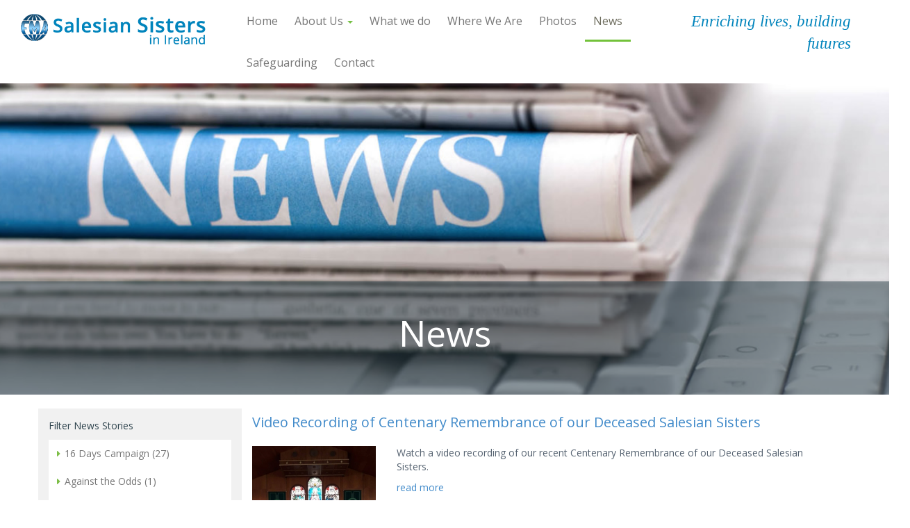

--- FILE ---
content_type: text/html;charset=UTF-8
request_url: https://www.salesiansisters.net/news/category/centenary-year-2020/
body_size: 24696
content:
<!DOCTYPE html>
<html lang="en">
<head>
<meta charset="utf-8">
<meta http-equiv="X-UA-Compatible" content="IE=edge">
<meta name="viewport" content="width=device-width, initial-scale=1.0">
<meta name="description" content="&lt;p&gt;There is always lots happening at Westpark Shannon and along the Atlantic Way Business Corridor. You can check out the latest news from Westpark Shannon and from the wider region right here, including new and expanding companies, regional developments, access news and more.&lt;/p&gt;">
<meta name="keywords" content="">
<meta name="google-site-verification" content="CtBR99R9bz7HfrjAssRHpRjVqID-Jese9MKLDwxiUV8" />
<meta name="msvalidate.01" content="1B6F283C7CD92F3DBE7A04D03BB76DA8" />
<meta name="author" content="Westpark Campus and Regional News">
<meta name="generator" content="Mura CMS 6.1">
<title>News - Salesian Sisters</title>
<!-- Google tag (gtag.js) -->
<script async src="https://www.googletagmanager.com/gtag/js?id=G-3BXNFFE5F5"></script>
<script>
window.dataLayer = window.dataLayer || [];
function gtag(){dataLayer.push(arguments);}
gtag('js', new Date());
gtag('config', 'G-3BXNFFE5F5');
</script>
<link rel="stylesheet" href="/ss/css/mura.6.1.1.min.css">
<link rel="stylesheet" href="/ss/css/mura.6.1.1.skin.css">
<link rel="stylesheet" href="/ss/includes/themes/Westpark/assets/bootstrap/css/bootstrap.min.css">
<link rel="stylesheet" href="/ss/includes/themes/Westpark/assets/font-awesome/css/font-awesome.css">
<link href='https://fonts.googleapis.com/css?family=Open+Sans:400,300,300italic,400italic,600,600italic,700,700italic,800,800italic' rel='stylesheet' type='text/css'>
<link rel="stylesheet" href="/ss/includes/themes/Westpark/compiled/theme.min.9CD79B309192EE90F019A0C2212FB23F.css" media="all" />
<link rel="stylesheet" href="/ss/includes/themes/Westpark/css/styleee.css">
<link rel="stylesheet" href="/ss/includes/themes/Westpark/css/litetooltip.min.css">
<link rel="stylesheet" href="/ss/includes/themes/Westpark/templates/slick/slick.css">
<link rel="stylesheet" href="/ss/includes/themes/Westpark/templates/slick/slick-theme.css">
<link rel="stylesheet" href="//code.jquery.com/ui/1.11.4/themes/smoothness/jquery-ui.css">
<link rel="stylesheet" href="/ss/includes/themes/Westpark/css/style.css">
<link rel="stylesheet" href="/ss/includes/themes/Westpark/css/editorStyles.css">
<link href='https://fonts.googleapis.com/css?family=Tangerine:400,700' rel='stylesheet' type='text/css'>
<!--[if IE]>
<link rel="stylesheet" href="/ss/includes/themes/Westpark/compiled/ie.min.css">
<![endif]-->
<!-- HTML5 shim and Respond.js IE8 support of HTML5 elements and media queries -->
<!-- WARNING: Respond.js doesn't work if you view the page via file:// -->
<!--[if lt IE 9]>
<script src="/ss/includes/themes/Westpark/js/html5shiv/html5shiv.js"></script>
<script src="/ss/includes/themes/Westpark/js/respond/respond.min.js"></script>
<![endif]-->
<script src="/ss/jquery/jquery.js"></script>
<script src="/ss/includes/themes/Westpark/js/modernizr.js"></script>
<link rel="shortcut icon" href="/ss/images/favicon.ico">
<script type="text/javascript">var switchTo5x=true;</script>
<script type="text/javascript" src="http://w.sharethis.com/button/buttons.js"></script>
<script type="text/javascript">stLight.options({publisher: "845e0a0d-f414-478f-8bc8-90a44a1b8558", doNotHash: false, doNotCopy: false, hashAddressBar: false});</script>
<script type="text/javascript" src="/ss/js/global.min.js"></script>
<script type="text/javascript">
var mura={
loginURL:"?display=login",
siteid:"ss",
siteID:"ss",
context:"",
jslib:"jquery",
assetpath:"/ss",
themepath:"/ss/includes/themes/Westpark",
htmlEditorType:"",
rb:"en",
dtExample:"11/10/2018",
dtCh:"/",
dtFormat:[0,1,2],
dtLocale:"en-US"
}
$.extend(window,mura);
</script> <link href="/tasks/widgets/prettify/themes/tomorrow-night.min.css" type="text/css" rel="stylesheet"><script src="/tasks/widgets/prettify/prettify.min.js"></script><script>!function($){$(function(){window.prettyPrint && prettyPrint()});}(window.jQuery)</script></head>
<body id="news" class="sysNews">
<style>
.nav>li>a {
position: relative;
display: block;
padding: 10px 12px;
}
</style>
<nav class="navbar navbar-inverse navbar-fixed-top">
<div class="container navigation-container">
<div class="navbar-header col-md-3 col-xs-12">
<button type="button" class="navbar-toggle" data-toggle="collapse" data-target=".navbar-collapse">
<span class="icon-bar"></span>
<span class="icon-bar"></span>
<span class="icon-bar"></span>
</button>
<a class="navbar-brand hidden-xs" href="/">
<img src="/ss/includes/themes/Westpark/img/Logo_2016_sm.png" alt="Salesian Sisters" class="img-responsive"/>
</a>
<a class="navbar-brand-mobile hidden-sm hidden-md hidden-lg " href="/">
<img src="/ss/includes/themes/Westpark/img/Logo_2016_sm.png" alt="Salesian Sisters" class="img-responsive"/>
</a>
</div>
<div class="col-md-6 centerNav">
<div class="collapse navbar-collapse">
<ul class="nav navbar-nav">
<li ><a href="/">Home</a></li>
<li class="dropdown"> <a href="/about-us/mission-statement/" class="dropdown-toggle " data-toggle="dropdown">About Us <b class="caret"></b></a>
<ul class="dropdown-menu">
<li><a href="/about-us/mission-statement/">Mission Statement</a></li>
<li><a href="/about-us/ethos/">Ethos</a></li>
<li><a href="/about-us/history/">History</a></li>
<li><a href="/about-us/child-safeguarding/">Child Safeguarding</a></li>
<li><a href="/about-us/privacy-policy-disclaimer/">Privacy Policy/Disclaimer</a></li>
</ul>
</li>
<li >
<a href="/what-we-do/">What we do
</a>
</li>
<li >
<a href="/where-we-are/">Where We Are
</a>
</li>
<li >
<a href="/photos/">Photos
</a>
</li>
<li class="active current">
<a href="/news/">News
</a>
</li>
<li >
<a href="/safeguarding/">Safeguarding
</a>
</li>
<li >
<a href="/contact/">Contact
</a>
</li>
</ul>
</div><!--/.nav-collapse -->
</div>
<div class="col-md-3">
<div class="tagline hidden-xs">
Enriching lives, building futures
</div>
</div>
</div>
</nav>
<script>
$(window).scroll(function() {
if ($(document).scrollTop() > 50) {
$('nav').addClass('shrink');
} else {
$('nav').removeClass('shrink');
}
});
$(document).ready(function () {
//stick in the fixed 100% height behind the navbar but don't wrap it
/*$('#slide-nav.navbar .container').append($('<div id="navbar-height-col"></div>'));
// Enter your ids or classes
var toggler = '.navbar-toggle';
var pagewrapper = '#page-content';
var navigationwrapper = '.navbar-header';
var menuwidth = '100%'; // the menu inside the slide menu itself
var slidewidth = '80%';
var menuneg = '-100%';
var slideneg = '-80%';
$("#slide-nav").on("click", toggler, function (e) {
var selected = $(this).hasClass('slide-active');
$('#slidemenu').stop().animate({
left: selected ? menuneg : '0px'
});
$('#navbar-height-col').stop().animate({
left: selected ? slideneg : '0px'
});
$(pagewrapper).stop().animate({
left: selected ? '0px' : slidewidth
});
$(navigationwrapper).stop().animate({
left: selected ? '0px' : slidewidth
});
$(this).toggleClass('slide-active', !selected);
$('#slidemenu').toggleClass('slide-active');
$('#page-content, .navbar, body, .navbar-header').toggleClass('slide-active');
});
var selected = '#slidemenu, #page-content, body, .navbar, .navbar-header';
$(window).on("resize", function () {
if ($(window).width() > 767 && $('.navbar-toggle').is(':hidden')) {
$(selected).removeClass('slide-active');
}
});*/
//Make the Navbar Wrapper the proper height
/*var navbarHeight = $('.navbar').height();
var newHeight = navbarHeight - 12;
var newHeightText = newHeight + 'px';
console.log(newHeightText);
$('.navbar-wrapper').css('height',newHeightText);*/
// Slide in Tagline
$('.tagline').show("slide", { direction: "right" }, 2000);
});
</script>
</header>
<style>
.content img {
height: auto!important;
width:100%;
}
</style>
<div class="row" style="background: url(/ss/cache/file/A6371EBC-155D-0103-8033830DDEE8701B_carouselimage.jpg) no-repeat; background-size: cover; background-position: center top;">
<div class="row businessCampusSpacerRow">&nbsp;</div>
<div class="pageHeaderRow">
<div class="container homepageRow">
<section class="content col-lg-12 col-md-12 col-sm-12 col-xs-12">
<h1 class="white">News</h1>
</section>
</div>
</div>
</div>
<div class="pageMainContent">
<div class="container">
<div class="row">
<aside class="col-lg-3 col-md-3 col-sm-4 col-xs-12 sidebar hidden-xs">
<p>Filter News Stories</p>
<ul class="nav nav-list">
<li class="first"><a href="/news/category/news-category/16-days-campaign/"><i class="fa fa-caret-right"></i>16 Days Campaign (27)</a></li>
<li ><a href="/news/category/against-the-odds/"><i class="fa fa-caret-right"></i>Against the Odds (1)</a></li>
<li class=" current"><a href="/news/category/centenary-year-2020/"><i class="fa fa-caret-right"></i>Centenary Year 2020 (11)</a></li>
<li ><a href="/news/category/news-category/events/"><i class="fa fa-caret-right"></i>Events (3)</a></li>
<li ><a href="/news/category/news-category/international/"><i class="fa fa-caret-right"></i>International (35)</a></li>
<li ><a href="/news/category/news-category/news/"><i class="fa fa-caret-right"></i>News (11)</a></li>
<li ><a href="/news/category/news-category/"><i class="fa fa-caret-right"></i>News Category (1)</a></li>
<li ><a href="/news/category/news-category/reflections/"><i class="fa fa-caret-right"></i>Reflections (1)</a></li>
<li ><a href="/news/category/news-category/volunteer-stories/"><i class="fa fa-caret-right"></i>Volunteer Stories (1)</a></li>
<li class="last"><a href="/news/"><i class="fa fa-caret-right"></i>View All</a></li>
</ul>
<br><br>
</aside><!-- /.span -->
<section class="col-lg-9 col-md-9 col-sm-8 col-xs-12 content normalPagecontent pull-left">
<div class="row" id="newsContainer">
<div class="col-xs-12 col-sm-6 col-md-12">
<div id="newsSummaryPanel">
<div id="newsHeadline" class="col-md-12 headline"><a href="/news/video-recording-of-centenary-remembrance-of-our-deceased-salesian-sisters">Video Recording of Centenary Remembrance of our Deceased Salesian Sisters</a></div>
<div class="row col-md-12 imageAndSummary">
<div class="col-md-3"><a href="/news/video-recording-of-centenary-remembrance-of-our-deceased-salesian-sisters"><img src="/ss/cache/file/A0C558F6-155D-D234-0A2478463D2DD05B_newssummary.jpg" alt="Video Recording of Centenary Remembrance of our Deceased Salesian Sisters" /></a></div>
<div class="col-md-9 newsSummary"><p>Watch a video recording of our recent&nbsp;Centenary Remembrance of our Deceased Salesian Sisters.</p> <span class="readmore"><a href="/news/video-recording-of-centenary-remembrance-of-our-deceased-salesian-sisters">read more</a></span></div>
</div>
<div class="row col-md-12 postedBy">
<div class="col-md-6 postedOn">
<div id="newsDate">Posted on November 20, 2020</div>
</div>
<div class="col-md-6 listTags">
<div id="newsTags">
Tags -
<a href="/news/category/centenary-year-2020">Centenary Year 2020</a>
</div>
</div>
</div>
</div>
</div>
<br><br><br><br>
<div class="col-xs-12 col-sm-6 col-md-12">
<div id="newsSummaryPanel">
<div id="newsHeadline" class="col-md-12 headline"><a href="/news/important-announcement-keep-an-eye-on-facebook-our-website-for-more-details">IMPORTANT ANNOUNCEMENT - Keep an eye on Facebook & our website for more details.</a></div>
<div class="row col-md-12 imageAndSummary">
<div class="col-md-3"><a href="/news/important-announcement-keep-an-eye-on-facebook-our-website-for-more-details"><img src="/ss/cache/file/A0EB6C93-155D-D234-0AB7371421CA05A8_newssummary.jpg" alt="IMPORTANT ANNOUNCEMENT - Keep an eye on Facebook & our website for more details." /></a></div>
<div class="col-md-9 newsSummary"><p>Salesian Sisters Centenary Celebration on Zoom on the 8th of December 2020 at 7pm.&nbsp;</p>
<p>More details are to follow</p>
<p>&nbsp;</p> <span class="readmore"><a href="/news/important-announcement-keep-an-eye-on-facebook-our-website-for-more-details">read more</a></span></div>
</div>
<div class="row col-md-12 postedBy">
<div class="col-md-6 postedOn">
<div id="newsDate">Posted on November 10, 2020</div>
</div>
<div class="col-md-6 listTags">
<div id="newsTags">
Tags -
<a href="/news/category/centenary-year-2020">Centenary Year 2020</a>
</div>
</div>
</div>
</div>
</div>
<br><br><br><br>
<div class="col-xs-12 col-sm-6 col-md-12">
<div id="newsSummaryPanel">
<div id="newsHeadline" class="col-md-12 headline"><a href="/news/photos-from-a-centenary-remembrance-of-our-deceased-salesian-sisters">Photos from A Centenary Remembrance of our Deceased Salesian Sisters</a></div>
<div class="row col-md-12 imageAndSummary">
<div class="col-md-3"><a href="/news/photos-from-a-centenary-remembrance-of-our-deceased-salesian-sisters"><img src="/ss/cache/file/A0C558F6-155D-D234-0A2478463D2DD05B_newssummary.jpg" alt="Photos from A Centenary Remembrance of our Deceased Salesian Sisters" /></a></div>
<div class="col-md-9 newsSummary"><p>Some photos from mass today, at Our Lady of the Rosary, in remembrance of Our Deceased Salesian Sisters.</p> <span class="readmore"><a href="/news/photos-from-a-centenary-remembrance-of-our-deceased-salesian-sisters">read more</a></span></div>
</div>
<div class="row col-md-12 postedBy">
<div class="col-md-6 postedOn">
<div id="newsDate">Posted on November 15, 2020</div>
</div>
<div class="col-md-6 listTags">
<div id="newsTags">
Tags -
<a href="/news/category/centenary-year-2020">Centenary Year 2020</a>
</div>
</div>
</div>
</div>
</div>
<br><br><br><br>
<div class="col-xs-12 col-sm-6 col-md-12">
<div id="newsSummaryPanel">
<div id="newsHeadline" class="col-md-12 headline"><a href="/news/a-centenary-remembrance-of-our-deceased-salesian-sisters">A Centenary Remembrance of our Deceased Salesian Sisters.</a></div>
<div class="row col-md-12 imageAndSummary">
<div class="col-md-3"><a href="/news/a-centenary-remembrance-of-our-deceased-salesian-sisters"><img src="/ss/cache/file/A0755278-155D-D234-0A61691CEEE64DA7_newssummary.jpg" alt="A Centenary Remembrance of our Deceased Salesian Sisters." /></a></div>
<div class="col-md-9 newsSummary"><p>There will be a mass on Sunday 15th November 2020, in Our Lady of the Rosary Church, at 2pm.</p> <span class="readmore"><a href="/news/a-centenary-remembrance-of-our-deceased-salesian-sisters">read more</a></span></div>
</div>
<div class="row col-md-12 postedBy">
<div class="col-md-6 postedOn">
<div id="newsDate">Posted on November 09, 2020</div>
</div>
<div class="col-md-6 listTags">
<div id="newsTags">
Tags -
<a href="/news/category/centenary-year-2020">Centenary Year 2020</a>
</div>
</div>
</div>
</div>
</div>
<br><br><br><br>
<div class="col-xs-12 col-sm-6 col-md-12">
<div id="newsSummaryPanel">
<div id="newsHeadline" class="col-md-12 headline"><a href="/news/centenary-celebration">Centenary Celebration</a></div>
<div class="row col-md-12 imageAndSummary">
<div class="col-md-3"><a href="/news/centenary-celebration"><img src="/ss/cache/file/818BE767-155D-D234-0AE2C16C9B400465_newssummary.jpg" alt="Centenary Celebration" /></a></div>
<div class="col-md-9 newsSummary"><p>On the 23rd of October 2020, we in D&uacute;n &Iacute;de community gathered for&nbsp; a celebratory meal and evening prayer (compiled by Sr. Mary McCormack) to mark the arrival of the first Salesian Sisters in Limerick one hundred years ago. For all that has been &ldquo;THANKS&rdquo;; for all that will be &ldquo;YES&rdquo;!</p> <span class="readmore"><a href="/news/centenary-celebration">read more</a></span></div>
</div>
<div class="row col-md-12 postedBy">
<div class="col-md-6 postedOn">
<div id="newsDate">Posted on October 23, 2020</div>
</div>
<div class="col-md-6 listTags">
<div id="newsTags">
Tags -
<a href="/news/category/centenary-year-2020">Centenary Year 2020</a>
</div>
</div>
</div>
</div>
</div>
<br><br><br><br>
<div class="col-xs-12 col-sm-6 col-md-12">
<div id="newsSummaryPanel">
<div id="newsHeadline" class="col-md-12 headline"><a href="/news/against-the-odds-watch-the-video-of-the-book-launch">Against the Odds - Watch the video of the Book Launch</a></div>
<div class="row col-md-12 imageAndSummary">
<div class="col-md-3"><a href="/news/against-the-odds-watch-the-video-of-the-book-launch"><img src="/ss/cache/file/09DCAB57-155D-D234-0AE567FA2567B2C7_newssummary.jpg" alt="Against the Odds - Watch the video of the Book Launch" /></a></div>
<div class="col-md-9 newsSummary"><p>In the heart of Limerick City on Friday 28th February as the book &lsquo;Against the Odds&rsquo; a history of the Foundation of the Province, was launched in Halla &Iacute;de -&nbsp; the first house and teaching venue the Salesian Sisters established in 1920.</p> <span class="readmore"><a href="/news/against-the-odds-watch-the-video-of-the-book-launch">read more</a></span></div>
</div>
<div class="row col-md-12 postedBy">
<div class="col-md-6 postedOn">
<div id="newsDate">Posted on October 23, 2020</div>
</div>
<div class="col-md-6 listTags">
<div id="newsTags">
Tags -
<a href="/news/category/centenary-year-2020">Centenary Year 2020</a>
</div>
</div>
</div>
</div>
</div>
<br><br><br><br>
<div class="col-xs-12 col-sm-6 col-md-12">
<div id="newsSummaryPanel">
<div id="newsHeadline" class="col-md-12 headline"><a href="/news/against-the-odds-the-history-show-on-rte-radio-1">Against The Odds - The History Show on RTE Radio 1</a></div>
<div class="row col-md-12 imageAndSummary">
<div class="col-md-3"><a href="/news/against-the-odds-the-history-show-on-rte-radio-1"><img src="/ss/cache/file/529378E4-155D-D234-0A04DE64299E4912_newssummary.jpg" alt="Against The Odds - The History Show on RTE Radio 1" /></a></div>
<div class="col-md-9 newsSummary"><p>On Sunday the 11th of October, the book &quot;Against the Odds&quot; was featured on RTE Radio 1, The History Show with&nbsp;Myles Dungan.&nbsp;Dr Sinead McCoole talks about a group of Salesian sisters who set up a school in Limerick at the height of the War of Independence in 1920. Listen to the interview now</p> <span class="readmore"><a href="/news/against-the-odds-the-history-show-on-rte-radio-1">read more</a></span></div>
</div>
<div class="row col-md-12 postedBy">
<div class="col-md-6 postedOn">
<div id="newsDate">Posted on October 11, 2020</div>
</div>
<div class="col-md-6 listTags">
<div id="newsTags">
Tags -
<a href="/news/category/against-the-odds">Against the Odds</a>,
<a href="/news/category/centenary-year-2020">Centenary Year 2020</a>
</div>
</div>
</div>
</div>
</div>
<br><br><br><br>
<div class="col-xs-12 col-sm-6 col-md-12">
<div id="newsSummaryPanel">
<div id="newsHeadline" class="col-md-12 headline"><a href="/news/book-launch-against-the-odds">Book Launch - Against the Odds</a></div>
<div class="row col-md-12 imageAndSummary">
<div class="col-md-3"><a href="/news/book-launch-against-the-odds"><img src="/ss/cache/file/09DCAB57-155D-D234-0AE567FA2567B2C7_newssummary.jpg" alt="Book Launch - Against the Odds" /></a></div>
<div class="col-md-9 newsSummary"><p>2020 marks the 100th anniversary of the arrival of the Salesian Sisters in Ireland and throughout this Centenary Year members of the religious community, past and current pupils and teachers of Salesian schools and the wider community will come together to celebrate the huge impact of the Order on education in Ireland.&nbsp;</p> <span class="readmore"><a href="/news/book-launch-against-the-odds">read more</a></span></div>
</div>
<div class="row col-md-12 postedBy">
<div class="col-md-6 postedOn">
<div id="newsDate">Posted on March 02, 2020</div>
</div>
<div class="col-md-6 listTags">
<div id="newsTags">
Tags -
<a href="/news/category/centenary-year-2020">Centenary Year 2020</a>
</div>
</div>
</div>
</div>
</div>
<br><br><br><br>
<div class="col-xs-12 col-sm-6 col-md-12">
<div id="newsSummaryPanel">
<div id="newsHeadline" class="col-md-12 headline"><a href="/news/salesian-sisters-centenary-events-2020">Salesian Sisters Centenary Events 2020</a></div>
<div class="row col-md-12 imageAndSummary">
<div class="col-md-3"><a href="/news/salesian-sisters-centenary-events-2020"><img src="/ss/cache/file/35E1A625-155D-D234-0AC5A511B9AF79C1_newssummary.png" alt="Salesian Sisters Centenary Events 2020" /></a></div>
<div class="col-md-9 newsSummary"><p>View the events planned for 2020 as part of the Salesian Sisters celebrations for the Centenary Year. Also make sure to keep an eye out for local events.</p> <span class="readmore"><a href="/news/salesian-sisters-centenary-events-2020">read more</a></span></div>
</div>
<div class="row col-md-12 postedBy">
<div class="col-md-6 postedOn">
<div id="newsDate">Posted on January 06, 2020</div>
</div>
<div class="col-md-6 listTags">
<div id="newsTags">
Tags -
<a href="/news/category/centenary-year-2020">Centenary Year 2020</a>
</div>
</div>
</div>
</div>
</div>
<br><br><br><br>
<div class="col-xs-12 col-sm-6 col-md-12">
<div id="newsSummaryPanel">
<div id="newsHeadline" class="col-md-12 headline"><a href="/news/new-photo-galleries-are-now-available">New Photo Galleries are now available</a></div>
<div class="row col-md-12 imageAndSummary">
<div class="col-md-3"><a href="/news/new-photo-galleries-are-now-available"><img src="/ss/cache/file/35776315-155D-D234-0A6CA3D65C64BBD7_newssummary.jpg" alt="New Photo Galleries are now available" /></a></div>
<div class="col-md-9 newsSummary"><p>View photos that were taken throughout the celebration of the Opening of our Centenary Year 1920-2020 Mass Celebration.</p> <span class="readmore"><a href="/news/new-photo-galleries-are-now-available">read more</a></span></div>
</div>
<div class="row col-md-12 postedBy">
<div class="col-md-6 postedOn">
<div id="newsDate">Posted on December 16, 2019</div>
</div>
<div class="col-md-6 listTags">
<div id="newsTags">
Tags -
<a href="/news/category/centenary-year-2020">Centenary Year 2020</a>
</div>
</div>
</div>
</div>
</div>
<br><br><br><br>
<div class="col-xs-12 col-sm-6 col-md-12">
<div id="newsSummaryPanel">
<div id="newsHeadline" class="col-md-12 headline"><a href="/news/opening-of-our-centenary-year-1920-2020">Opening of our Centenary Year 1920-2020</a></div>
<div class="row col-md-12 imageAndSummary">
<div class="col-md-3"><a href="/news/opening-of-our-centenary-year-1920-2020"><img src="/ss/cache/file/349B943E-155D-D234-0A9C00F771323378_newssummary.jpg" alt="Opening of our Centenary Year 1920-2020" /></a></div>
<div class="col-md-9 newsSummary"><p>The Opening Event to celebrate the commencement of our Centenary has happened. A sincere thanks to all who were present and to the many friends,&nbsp; neighbours, co-workers who accompanied you.&nbsp;</p> <span class="readmore"><a href="/news/opening-of-our-centenary-year-1920-2020">read more</a></span></div>
</div>
<div class="row col-md-12 postedBy">
<div class="col-md-6 postedOn">
<div id="newsDate">Posted on December 08, 2019</div>
</div>
<div class="col-md-6 listTags">
<div id="newsTags">
Tags -
<a href="/news/category/centenary-year-2020">Centenary Year 2020</a>
</div>
</div>
</div>
</div>
</div>
<br><br><br><br>
</div>
</section>
<!-- /.span -->
</div>
</div>
</div>
<div class="row footerRow">
<div class="container">
<footer>
<div class="col-xs-12 col-sm-4 col-md-3">
<p>
<strong>Salesian Sisters</strong><br><br>
Provincial Office,<br>
203 Lower Kilmacud Rd,<br>
Stillorgan,<br>
Co. Dublin.
</p>
</div>
<div class="col-xs-12 col-sm-4 col-md-3">
<p><br><br>
<strong>RCN:</strong> 20010935<br>
<strong>CHY: </strong>6257
</p>
</div>
<div class="col-md-3 hidden-xs">
</div>
<div class="col-xs-12 col-sm-4 col-md-3">
<p><strong>Contact Us</strong><br><br>
<span class="phone">Phone:</span> <a href="tel:0035312985188">01 2985188</a><br>
<span class="email">Email:</span> <a href="mailto:salsisdbsecretary@gmail.com">salsisdbsecretary@gmail.com</a>
<span class="web">Web:</span> <a href="http://www.salesiansisters.net/">www.salesiansisters.net/</a></p>
</div>
</footer>
</div>
</div>
<script src="/ss/includes/themes/Westpark/assets/bootstrap/js/bootstrap.min.js"></script>
<script src="/ss/includes/themes/Westpark/templates/slick/slick.min.js"></script>
<script src="/ss/includes/themes/Westpark/js/litetooltip.min.js"></script>
<script src="/ss/includes/themes/Westpark/js/validator.min.js"></script>
<script src="/ss/includes/themes/Westpark/js/jquery.isotope.min.js"></script>
<script src="//code.jquery.com/ui/1.11.4/jquery-ui.js"></script>
<script type="text/javascript" src="/ss/includes/themes/Westpark/compiled/theme.min.A2E305CD17143989625C48C19F18C7CE.js"></script>
</body>
</html>
<script type="text/javascript">
$(function() {
$( "#companyName" ).autocomplete({
//source: "/index.cfm/ajax/getnametheme/",
source: "/westpark/includes/themes/westpark/templates/getCompanyName.cfm",
minLength: 2
});
});
</script>



--- FILE ---
content_type: text/css; charset=utf-8
request_url: https://www.salesiansisters.net/ss/includes/themes/Westpark/compiled/theme.min.9CD79B309192EE90F019A0C2212FB23F.css
body_size: 25075
content:
.clearfix:before,.clearfix:after{content:" ";display:table}.clearfix:after{clear:both}.center-block{display:block;margin-left:auto;margin-right:auto}.pull-right{float:right!important}.pull-left{float:left!important}.hide{display:none!important}.show{display:block!important}.invisible{visibility:hidden}.text-hide{font:0/0 a;color:transparent;text-shadow:none;background-color:transparent;border:0}.hidden{display:none!important;visibility:hidden!important}.affix{position:fixed;-webkit-transform:translate3d(0,0,0);transform:translate3d(0,0,0)}.fa{display:inline-block;font-family:FontAwesome;font-style:normal;font-weight:normal;line-height:1;-webkit-font-smoothing:antialiased;-moz-osx-font-smoothing:grayscale}.icon-before{margin-right:.25em;color:#428bca}.mura-favorites-list h2:before{font-family:"FontAwesome";margin:0 10px 0 0;content:"\f004"}.mura-favorites-list .mura-favorite-list li a.remove:before{font-family:"FontAwesome";margin:0 5px 0 0;content:"\f056"}.mura-page-tools h2:before{font-family:"FontAwesome";margin:0 10px 0 0;content:"\f0ad"}.mura-page-tools .mura-add-favorite a:before{font-family:"FontAwesome";margin:0 5px 0 0;content:"\f055"}.mura-page-tools .mura-print a:before{font-family:"FontAwesome";margin:0 5px 0 0;content:"\f02f"}#navEditProfile a:before{font-family:"FontAwesome";margin:0 5px 0 0;content:"\f007"}#navLogout a:before{font-family:"FontAwesome";margin:0 5px 0 0;content:"\f08b"}.mura-search-results .navNext a:after{font-family:"FontAwesome";margin:0 0 0 5px;content:"\f101"}.mura-search-results .navPrev a:before{font-family:"FontAwesome";margin:0 5px 0 0;content:"\f100"}.mura-search-again button:before{font-family:"FontAwesome";margin:0 5px 0 0;content:"\f002"}.navbar-form button[submit]:before{font-family:"FontAwesome";margin:0 5px 0 0;content:"\f002"}.clearfix:before,.clearfix:after{content:" ";display:table}.clearfix:after{clear:both}.center-block{display:block;margin-left:auto;margin-right:auto}.pull-right{float:right!important}.pull-left{float:left!important}.hide{display:none!important}.show{display:block!important}.invisible{visibility:hidden}.text-hide{font:0/0 a;color:transparent;text-shadow:none;background-color:transparent;border:0}.hidden{display:none!important;visibility:hidden!important}.affix{position:fixed;-webkit-transform:translate3d(0,0,0);transform:translate3d(0,0,0)}.fa{display:inline-block;font-family:FontAwesome;font-style:normal;font-weight:normal;line-height:1;-webkit-font-smoothing:antialiased;-moz-osx-font-smoothing:grayscale}.icon-before{margin-right:.25em;color:#428bca}.btn-default,.btn-primary,.btn-success,.btn-info,.btn-warning,.btn-danger{text-shadow:0 -1px 0 rgba(0,0,0,0.2);-webkit-box-shadow:inset 0 1px 0 rgba(255,255,255,0.15),0 1px 1px rgba(0,0,0,0.075);box-shadow:inset 0 1px 0 rgba(255,255,255,0.15),0 1px 1px rgba(0,0,0,0.075)}.btn-default:active,.btn-primary:active,.btn-success:active,.btn-info:active,.btn-warning:active,.btn-danger:active,.btn-default.active,.btn-primary.active,.btn-success.active,.btn-info.active,.btn-warning.active,.btn-danger.active{-webkit-box-shadow:inset 0 3px 5px rgba(0,0,0,0.125);box-shadow:inset 0 3px 5px rgba(0,0,0,0.125)}.btn:active,.btn.active{background-image:none}.btn-default{background-image:-webkit-linear-gradient(top,#fff 0,#e6e6e6 100%);background-image:-o-linear-gradient(top,#fff 0,#e6e6e6 100%);background-image:linear-gradient(to bottom,#fff 0,#e6e6e6 100%);background-repeat:repeat-x;filter:progid:DXImageTransform.Microsoft.gradient(startColorstr='#ffffffff',endColorstr='#ffe6e6e6',GradientType=0);border-color:#e0e0e0;text-shadow:0 1px 0 #fff;border-color:#ccc}.btn-default:active,.btn-default.active{background-color:#e6e6e6;border-color:#e0e0e0}.btn-primary{background-image:-webkit-linear-gradient(top,#428bca 0,#3071a9 100%);background-image:-o-linear-gradient(top,#428bca 0,#3071a9 100%);background-image:linear-gradient(to bottom,#428bca 0,#3071a9 100%);background-repeat:repeat-x;filter:progid:DXImageTransform.Microsoft.gradient(startColorstr='#ff428bca',endColorstr='#ff3071a9',GradientType=0);border-color:#2d6ca2}.btn-primary:active,.btn-primary.active{background-color:#3071a9;border-color:#2d6ca2}.btn-success{background-image:-webkit-linear-gradient(top,#5cb85c 0,#449d44 100%);background-image:-o-linear-gradient(top,#5cb85c 0,#449d44 100%);background-image:linear-gradient(to bottom,#5cb85c 0,#449d44 100%);background-repeat:repeat-x;filter:progid:DXImageTransform.Microsoft.gradient(startColorstr='#ff5cb85c',endColorstr='#ff449d44',GradientType=0);border-color:#419641}.btn-success:active,.btn-success.active{background-color:#449d44;border-color:#419641}.btn-warning{background-image:-webkit-linear-gradient(top,#f0ad4e 0,#ec971f 100%);background-image:-o-linear-gradient(top,#f0ad4e 0,#ec971f 100%);background-image:linear-gradient(to bottom,#f0ad4e 0,#ec971f 100%);background-repeat:repeat-x;filter:progid:DXImageTransform.Microsoft.gradient(startColorstr='#fff0ad4e',endColorstr='#ffec971f',GradientType=0);border-color:#eb9316}.btn-warning:active,.btn-warning.active{background-color:#ec971f;border-color:#eb9316}.btn-danger{background-image:-webkit-linear-gradient(top,#d9534f 0,#c9302c 100%);background-image:-o-linear-gradient(top,#d9534f 0,#c9302c 100%);background-image:linear-gradient(to bottom,#d9534f 0,#c9302c 100%);background-repeat:repeat-x;filter:progid:DXImageTransform.Microsoft.gradient(startColorstr='#ffd9534f',endColorstr='#ffc9302c',GradientType=0);border-color:#c12e2a}.btn-danger:active,.btn-danger.active{background-color:#c9302c;border-color:#c12e2a}.btn-info{background-image:-webkit-linear-gradient(top,#5bc0de 0,#31b0d5 100%);background-image:-o-linear-gradient(top,#5bc0de 0,#31b0d5 100%);background-image:linear-gradient(to bottom,#5bc0de 0,#31b0d5 100%);background-repeat:repeat-x;filter:progid:DXImageTransform.Microsoft.gradient(startColorstr='#ff5bc0de',endColorstr='#ff31b0d5',GradientType=0);border-color:#2aabd2}.btn-info:active,.btn-info.active{background-color:#31b0d5;border-color:#2aabd2}.thumbnail,.img-thumbnail{-webkit-box-shadow:0 1px 2px rgba(0,0,0,0.075);box-shadow:0 1px 2px rgba(0,0,0,0.075)}.dropdown-menu>li>a:hover,.dropdown-menu>li>a:focus,.dropdown-menu>.active>a,.dropdown-menu>.active>a:hover,.dropdown-menu>.active>a:focus{background-image:-webkit-linear-gradient(top,#428bca 0,#357ebd 100%);background-image:-o-linear-gradient(top,#428bca 0,#357ebd 100%);background-image:linear-gradient(to bottom,#428bca 0,#357ebd 100%);background-repeat:repeat-x;filter:progid:DXImageTransform.Microsoft.gradient(startColorstr='#ff428bca',endColorstr='#ff357ebd',GradientType=0);background-color:#357ebd}.navbar{background-image:-webkit-linear-gradient(top,#fff 0,#f8f8f8 100%);background-image:-o-linear-gradient(top,#fff 0,#f8f8f8 100%);background-image:linear-gradient(to bottom,#fff 0,#f8f8f8 100%);background-repeat:repeat-x;filter:progid:DXImageTransform.Microsoft.gradient(startColorstr='#ffffffff',endColorstr='#fff8f8f8',GradientType=0);filter:none!important;-webkit-box-shadow:inset 0 1px 0 rgba(255,255,255,0.15),0 1px 5px rgba(0,0,0,0.075);box-shadow:inset 0 1px 0 rgba(255,255,255,0.15),0 1px 5px rgba(0,0,0,0.075)}.navbar .navbar-nav>.active>a{background-color:#f8f8f8}.navbar-brand,.navbar-nav>li>a{text-shadow:0 1px 0 rgba(255,255,255,0.25)}.navbar-inverse{background-image:-webkit-linear-gradient(top,#3c3c3c 0,#222 100%);background-image:-o-linear-gradient(top,#3c3c3c 0,#222 100%);background-image:linear-gradient(to bottom,#3c3c3c 0,#222 100%);background-repeat:repeat-x;filter:progid:DXImageTransform.Microsoft.gradient(startColorstr='#ff3c3c3c',endColorstr='#ff222222',GradientType=0)}.navbar-inverse .navbar-nav>.active>a{background-color:#222}.navbar-inverse .navbar-brand,.navbar-inverse .navbar-nav>li>a{text-shadow:0 -1px 0 rgba(0,0,0,0.25)}.navbar-static-top,.navbar-fixed-top,.navbar-fixed-bottom{border-radius:0}.alert{text-shadow:0 1px 0 rgba(255,255,255,0.2);-webkit-box-shadow:inset 0 1px 0 rgba(255,255,255,0.25),0 1px 2px rgba(0,0,0,0.05);box-shadow:inset 0 1px 0 rgba(255,255,255,0.25),0 1px 2px rgba(0,0,0,0.05)}.alert-success{background-image:-webkit-linear-gradient(top,#dff0d8 0,#c8e5bc 100%);background-image:-o-linear-gradient(top,#dff0d8 0,#c8e5bc 100%);background-image:linear-gradient(to bottom,#dff0d8 0,#c8e5bc 100%);background-repeat:repeat-x;filter:progid:DXImageTransform.Microsoft.gradient(startColorstr='#ffdff0d8',endColorstr='#ffc8e5bc',GradientType=0);border-color:#b2dba1}.alert-info{background-image:-webkit-linear-gradient(top,#d9edf7 0,#b9def0 100%);background-image:-o-linear-gradient(top,#d9edf7 0,#b9def0 100%);background-image:linear-gradient(to bottom,#d9edf7 0,#b9def0 100%);background-repeat:repeat-x;filter:progid:DXImageTransform.Microsoft.gradient(startColorstr='#ffd9edf7',endColorstr='#ffb9def0',GradientType=0);border-color:#9acfea}.alert-warning{background-image:-webkit-linear-gradient(top,#fcf8e3 0,#f8efc0 100%);background-image:-o-linear-gradient(top,#fcf8e3 0,#f8efc0 100%);background-image:linear-gradient(to bottom,#fcf8e3 0,#f8efc0 100%);background-repeat:repeat-x;filter:progid:DXImageTransform.Microsoft.gradient(startColorstr='#fffcf8e3',endColorstr='#fff8efc0',GradientType=0);border-color:#f5e79e}.alert-danger{background-image:-webkit-linear-gradient(top,#f2dede 0,#e7c3c3 100%);background-image:-o-linear-gradient(top,#f2dede 0,#e7c3c3 100%);background-image:linear-gradient(to bottom,#f2dede 0,#e7c3c3 100%);background-repeat:repeat-x;filter:progid:DXImageTransform.Microsoft.gradient(startColorstr='#fff2dede',endColorstr='#ffe7c3c3',GradientType=0);border-color:#dca7a7}.progress{background-image:-webkit-linear-gradient(top,#ebebeb 0,#f5f5f5 100%);background-image:-o-linear-gradient(top,#ebebeb 0,#f5f5f5 100%);background-image:linear-gradient(to bottom,#ebebeb 0,#f5f5f5 100%);background-repeat:repeat-x;filter:progid:DXImageTransform.Microsoft.gradient(startColorstr='#ffebebeb',endColorstr='#fff5f5f5',GradientType=0)}.progress-bar{background-image:-webkit-linear-gradient(top,#428bca 0,#3071a9 100%);background-image:-o-linear-gradient(top,#428bca 0,#3071a9 100%);background-image:linear-gradient(to bottom,#428bca 0,#3071a9 100%);background-repeat:repeat-x;filter:progid:DXImageTransform.Microsoft.gradient(startColorstr='#ff428bca',endColorstr='#ff3071a9',GradientType=0)}.progress-bar-success{background-image:-webkit-linear-gradient(top,#5cb85c 0,#449d44 100%);background-image:-o-linear-gradient(top,#5cb85c 0,#449d44 100%);background-image:linear-gradient(to bottom,#5cb85c 0,#449d44 100%);background-repeat:repeat-x;filter:progid:DXImageTransform.Microsoft.gradient(startColorstr='#ff5cb85c',endColorstr='#ff449d44',GradientType=0)}.progress-bar-info{background-image:-webkit-linear-gradient(top,#5bc0de 0,#31b0d5 100%);background-image:-o-linear-gradient(top,#5bc0de 0,#31b0d5 100%);background-image:linear-gradient(to bottom,#5bc0de 0,#31b0d5 100%);background-repeat:repeat-x;filter:progid:DXImageTransform.Microsoft.gradient(startColorstr='#ff5bc0de',endColorstr='#ff31b0d5',GradientType=0)}.progress-bar-warning{background-image:-webkit-linear-gradient(top,#f0ad4e 0,#ec971f 100%);background-image:-o-linear-gradient(top,#f0ad4e 0,#ec971f 100%);background-image:linear-gradient(to bottom,#f0ad4e 0,#ec971f 100%);background-repeat:repeat-x;filter:progid:DXImageTransform.Microsoft.gradient(startColorstr='#fff0ad4e',endColorstr='#ffec971f',GradientType=0)}.progress-bar-danger{background-image:-webkit-linear-gradient(top,#d9534f 0,#c9302c 100%);background-image:-o-linear-gradient(top,#d9534f 0,#c9302c 100%);background-image:linear-gradient(to bottom,#d9534f 0,#c9302c 100%);background-repeat:repeat-x;filter:progid:DXImageTransform.Microsoft.gradient(startColorstr='#ffd9534f',endColorstr='#ffc9302c',GradientType=0)}.list-group{border-radius:4px;-webkit-box-shadow:0 1px 2px rgba(0,0,0,0.075);box-shadow:0 1px 2px rgba(0,0,0,0.075)}.list-group-item.active,.list-group-item.active:hover,.list-group-item.active:focus{text-shadow:0 -1px 0 #3071a9;background-image:-webkit-linear-gradient(top,#428bca 0,#3278b3 100%);background-image:-o-linear-gradient(top,#428bca 0,#3278b3 100%);background-image:linear-gradient(to bottom,#428bca 0,#3278b3 100%);background-repeat:repeat-x;filter:progid:DXImageTransform.Microsoft.gradient(startColorstr='#ff428bca',endColorstr='#ff3278b3',GradientType=0);border-color:#3278b3}.panel{-webkit-box-shadow:0 1px 2px rgba(0,0,0,0.05);box-shadow:0 1px 2px rgba(0,0,0,0.05)}.panel-default>.panel-heading{background-image:-webkit-linear-gradient(top,#f5f5f5 0,#e8e8e8 100%);background-image:-o-linear-gradient(top,#f5f5f5 0,#e8e8e8 100%);background-image:linear-gradient(to bottom,#f5f5f5 0,#e8e8e8 100%);background-repeat:repeat-x;filter:progid:DXImageTransform.Microsoft.gradient(startColorstr='#fff5f5f5',endColorstr='#ffe8e8e8',GradientType=0)}.panel-primary>.panel-heading{background-image:-webkit-linear-gradient(top,#428bca 0,#357ebd 100%);background-image:-o-linear-gradient(top,#428bca 0,#357ebd 100%);background-image:linear-gradient(to bottom,#428bca 0,#357ebd 100%);background-repeat:repeat-x;filter:progid:DXImageTransform.Microsoft.gradient(startColorstr='#ff428bca',endColorstr='#ff357ebd',GradientType=0)}.panel-success>.panel-heading{background-image:-webkit-linear-gradient(top,#dff0d8 0,#d0e9c6 100%);background-image:-o-linear-gradient(top,#dff0d8 0,#d0e9c6 100%);background-image:linear-gradient(to bottom,#dff0d8 0,#d0e9c6 100%);background-repeat:repeat-x;filter:progid:DXImageTransform.Microsoft.gradient(startColorstr='#ffdff0d8',endColorstr='#ffd0e9c6',GradientType=0)}.panel-info>.panel-heading{background-image:-webkit-linear-gradient(top,#d9edf7 0,#c4e3f3 100%);background-image:-o-linear-gradient(top,#d9edf7 0,#c4e3f3 100%);background-image:linear-gradient(to bottom,#d9edf7 0,#c4e3f3 100%);background-repeat:repeat-x;filter:progid:DXImageTransform.Microsoft.gradient(startColorstr='#ffd9edf7',endColorstr='#ffc4e3f3',GradientType=0)}.panel-warning>.panel-heading{background-image:-webkit-linear-gradient(top,#fcf8e3 0,#faf2cc 100%);background-image:-o-linear-gradient(top,#fcf8e3 0,#faf2cc 100%);background-image:linear-gradient(to bottom,#fcf8e3 0,#faf2cc 100%);background-repeat:repeat-x;filter:progid:DXImageTransform.Microsoft.gradient(startColorstr='#fffcf8e3',endColorstr='#fffaf2cc',GradientType=0)}.panel-danger>.panel-heading{background-image:-webkit-linear-gradient(top,#f2dede 0,#ebcccc 100%);background-image:-o-linear-gradient(top,#f2dede 0,#ebcccc 100%);background-image:linear-gradient(to bottom,#f2dede 0,#ebcccc 100%);background-repeat:repeat-x;filter:progid:DXImageTransform.Microsoft.gradient(startColorstr='#fff2dede',endColorstr='#ffebcccc',GradientType=0)}.well{background-image:-webkit-linear-gradient(top,#e8e8e8 0,#f5f5f5 100%);background-image:-o-linear-gradient(top,#e8e8e8 0,#f5f5f5 100%);background-image:linear-gradient(to bottom,#e8e8e8 0,#f5f5f5 100%);background-repeat:repeat-x;filter:progid:DXImageTransform.Microsoft.gradient(startColorstr='#ffe8e8e8',endColorstr='#fff5f5f5',GradientType=0);border-color:#dcdcdc;-webkit-box-shadow:inset 0 1px 3px rgba(0,0,0,0.05),0 1px 0 rgba(255,255,255,0.1);box-shadow:inset 0 1px 3px rgba(0,0,0,0.05),0 1px 0 rgba(255,255,255,0.1)}ul.the-icons,ul.icons{list-style-type:none;margin-left:2em;text-indent:-0.8em}a#logout{float:right}img{height:auto;max-width:100%}#navArchive,#navMultilevel,#navPeer,#navPortal,#navSequential,#navStandard,#navSub,.mura-tag-cloud,.mura-favorites-list,.mura-page-tools{margin-bottom:1.428571429}.navbar-wrapper{position:relative;z-index:15}.navbar-wrapper .navbar .navbar-form{padding:0}.navbar-wrapper .navbar .nav>li{position:relative}.navbar-wrapper .navbar .navbar-nav{margin-left:0;margin-right:0}.nav{margin-bottom:0}.dropdown-menu{margin-top:0}.nav li:hover .dropdown-menu{display:inline-block}.nav li:hover .dropdown-menu ul.dropdown-menu{display:none}.nav li:hover .dropdown-menu .dropdown-submenu:hover>ul.dropdown-menu{display:block}.mura-index{padding-top:0;border-top:0;margin-top:0}.mura-index dl{border-bottom:1px solid #eee;padding-bottom:12px;margin:0 0 12px;float:left;width:100%}.mura-index dt.releaseDate{font-size:12px;margin-bottom:.25em;line-height:1}.mura-index dd{margin-left:0}.comments,.tags,.rating{font-size:12px;line-height:12px}.pagination{margin:24px 0 18px!important}.pagination a{padding:0 14px}#homepage .carousel{margin-bottom:1em;margin-top:-91px}#homepage .carousel .row{margin:0;padding:0}#homepage .carousel .carousel-caption{z-index:10;background-color:rgba(50,50,50,0.5);padding:0 2em 2.5em}#homepage .carousel .carousel-caption h3 a{color:#fff;font-weight:bold}#homepage .carousel .item{height:500px;background-color:#555}#homepage .carousel .item img{position:absolute;top:0;left:0;min-width:100%}#homepage .promos>div{text-align:center}aside h1,aside h2,aside h3,aside h4,aside h5,aside h6{margin:0 0 .5em 0;line-height:1.1}aside h1{font-size:36px}aside h2{font-size:22px}aside h3{font-size:18px}aside h4{font-size:16px}aside h5{font-size:14px}aside h6{font-size:12px}.navArchive h2,.navArchive h3{margin-bottom:0}a.menu:after,.dropdown-toggle:after{content:none}.well ul,.well ol,ul.well,ol.well{list-style-type:none;margin-bottom:0}.well ul li a,.well ol li a,ul.well li a,ol.well li a{display:block;padding:2px 0 4px}.content img{height:auto!important}.mura-index ul,.mura-tag-cloud ul,.mura-session-tools ul,.mura-favorites-list ul,.mura-index ol,.mura-tag-cloud ol,.mura-session-tools ol,.mura-favorites-list ol{-webkit-padding-start:0;padding-left:0}.mura-index ul.navSecondary li,.mura-tag-cloud ul.navSecondary li,.mura-session-tools ul.navSecondary li,.mura-favorites-list ul.navSecondary li,.mura-index ol.navSecondary li,.mura-tag-cloud ol.navSecondary li,.mura-session-tools ol.navSecondary li,.mura-favorites-list ol.navSecondary li{margin:0 0 .5em 0}.mura-search-again p{padding:15px;margin-bottom:20px;border:1px solid transparent;border-radius:4px;background-color:#d9edf7;border-color:#bce8f1;color:#3a87ad}.nav-list li.active ul{padding:0}.nav-list li li a.active{background:transparent;color:#428bca;text-shadow:0}.nav-list li.active li a{padding-left:30px;padding-right:30px}.nav-list li.active li li a{padding-left:45px;padding-right:45px}.nav-list li.active li li li a{padding-left:60px;padding-right:60px}.nav-list li.active li li li li a{padding-left:75px;padding-right:75px}.nav-list li.active li.active a,.nav-list li.active li.active a:hover{background:transparent;color:#2a6496;text-shadow:0 0 0 transparent!important}.moreResults{background-image:-webkit-linear-gradient(top,#e8e8e8 0,#f5f5f5 100%);background-image:-o-linear-gradient(top,#e8e8e8 0,#f5f5f5 100%);background-image:linear-gradient(to bottom,#e8e8e8 0,#f5f5f5 100%);background-repeat:repeat-x;filter:progid:DXImageTransform.Microsoft.gradient(startColorstr='#ffe8e8e8',endColorstr='#fff5f5f5',GradientType=0);border-color:#dcdcdc;-webkit-box-shadow:inset 0 1px 3px rgba(0,0,0,0.05),0 1px 0 rgba(255,255,255,0.1);box-shadow:inset 0 1px 3px rgba(0,0,0,0.05),0 1px 0 rgba(255,255,255,0.1);border-radius:6px}.moreResults:before,.moreResults:after{content:" ";display:table}.moreResults:after{clear:both}.moreResults:before,.moreResults:after{content:" ";display:table}.moreResults:after{clear:both}.moreResults dt{font-size:12px;font-weight:normal}.moreResults>p{float:left!important;margin:.5em 0}.moreResults>ul{float:right!important;whitespace:nowrap}.moreResults>ul.pager{margin:0}.moreResults>ul>li{display:inline-block}.moreResults>ul>li>a:hover{background-color:#999;color:#fff}li.form ol,.mura-tag-cloud ol{list-style:none;margin:0}.mura-tag-cloud a.tag{color:#428bca}.mura-tag-cloud a.tag:hover{color:#2a6496}.pagination{margin:24px 0 18px!important}.pagination a{padding:0 14px}.mura-slideshow dt{margin-bottom:.25em}.mura-slideshow dt.releaseDate{font-size:12px}.mura-slideshow dt.title{font-size:22px}ol.mura-pager{text-align:center}ol.mura-pager li{margin:0 .25em;display:inline-block;*display:inline;background:#eee}ol.mura-pager li.activeLI a{background:#08c;color:#fff}.mura-calendar{text-align:center}.mura-calendar table thead{background:#eee}.mura-calendar table thead th,.mura-calendar table thead th a{line-height:1.5;padding:.5em;text-align:center}.mura-calendar table td,.mura-calendar table th{border-collapse:collapse;border:0;font-size:12px}.mura-calendar table table #previousMonth a,.mura-calendar table table #nextMonth a{font-weight:normal;font-size:150%;line-height:1.1;padding:0}.mura-calendar table .table tbody tr:hover td,.mura-calendar table .table tbody tr:hover th{background:#fff}.mura-calendar-nav th{line-height:1;padding:0}.mura-calendar-nav th a{line-height:1;padding:2px 2px 4px}.table-bordered th,.table-bordered td{border-left:1px solid #ddd}.table th,.table td{padding:8px;line-height:18px;text-align:left;vertical-align:top;border-top:1px solid #ddd}form legend+p{line-height:1.2}form legend+ul,form legend+ol{padding-top:1em}form ol,form ul{margin:0}form ol li,form ul li{list-style:none}.well form{margin-bottom:0}form:not(.navbar-form) ol li.control-group label input,form:not(.navbar-form) ol li.form-group label input{height:auto;margin-top:.35em;width:auto}form:not(.navbar-form) .control-group .controls label.checkbox input,form:not(.navbar-form) .form-group .controls label.checkbox input{height:auto;margin-top:.35em;width:auto}form:not(.navbar-form) label .help-inline{font-weight:normal;vertical-align:top}.sidebar input.text,.sidebar textarea,.sidebar select{width:95%}.req label{background:0}.req label:after{content:" *";color:red}p.required{display:inline-block;margin-bottom:1em!important;background:0}p.required:before{content:"* ";color:red}.req ins{position:absolute;left:-9999px}.force-block{display:block!important;float:none;clear:both}section .mura-index .credits,section .mura-index .comments,section .mura-index .tags,section .mura-index .rating{line-height:20px}.rating{background-position:0 50%;min-height:20px}.navbar-form .form-control{width:100%}.mura-search-results .well{padding:.5em;margin:0}.mura-search-results .well p{padding:0;margin:0}.mura-search-results .mura-index{border:0}.mura-search-results .mura-search-again{padding:0;margin:0 -15px}.center{text-align:center}.mura-comments>.mura-comment-sort-container,.mura-comments .mura-comment-more-comments-container{margin-bottom:20px}.mura-comments dl:last-child{border-bottom:0;padding-bottom:0}.mura-comments dt>em{font-weight:normal;font-style:italic}.mura-comments #mura-comment-post-comment legend{border:0}.mura-comments dd.mura-comment-reply{display:inline-block;font-family:FontAwesome;font-style:normal;font-weight:normal;line-height:1;-webkit-font-smoothing:antialiased;-moz-osx-font-smoothing:grayscale}.mura-comments dd.mura-comment-reply:before{margin-right:.25em;color:#428bca;content:"\f112"}.mura-comments dd.mura-comment-spam{display:inline-block;font-family:FontAwesome;font-style:normal;font-weight:normal;line-height:1;-webkit-font-smoothing:antialiased;-moz-osx-font-smoothing:grayscale}.mura-comments dd.mura-comment-spam:before{margin-right:.25em;color:#428bca;content:"\f05e"}.fontawesome-icon-list [class*="span"]{float:left;min-height:1px;margin-left:30px}.fontawesome-icon-list .text-muted{color:#999}.fontawesome-icon-list .fa-hover a{display:block;color:#222;line-height:32px;height:32px;padding-left:10px;text-decoration:none;-webkit-border-radius:4px;-moz-border-radius:4px;border-radius:4px;cursor:auto}.fontawesome-icon-list .fa-hover a .fa{width:32px;font-size:14px;display:inline-block;text-align:right;margin-right:10px}.fontawesome-icon-list .fa-hover a:hover{background-color:#428bca;color:#fff}.fontawesome-icon-list .fa-hover a:hover .text-muted{color:#fff}.fontawesome-icon-list .fa-hover a:hover i.fa{font-size:28px;vertical-align:-6px}.theme-showcase .theme-dropdown .dropdown-menu{display:block;position:static;margin-bottom:20px}.theme-showcase>p>.btn{margin:5px 0}ol.linenums{margin-left:-10px!important}.mura-edit-mode body{margin-top:30px}@media(max-width:767px){.mura-edit-mode .mura #frontEndTools>ul#tools-changesets,.mura-edit-mode .mura #frontEndTools>ul#tools-status{display:none}.mura-edit-mode .mura #frontEndTools>ul#tools-version{padding-left:37px!important}.navbar-wrapper{margin-top:0}.navbar-wrapper .navbar{border-radius:0}.navbar-wrapper .navbar .navbar-form{margin-bottom:0;padding:1em}.navbar-wrapper .navbar ul#navPrimary{margin-left:-15px;margin-right:-15px}.navbar-wrapper .navbar ul#navPrimary .caret,.navbar-wrapper .navbar ul#navPrimary ul.dropdown-menu{display:none}#homepage .carousel .item img{max-width:1200px;min-height:100%}}@media(min-width:768px){header .navbar-form{padding:0}#homepage .carousel{margin-top:-141px}#homepage .carousel .item img{max-width:1200px;min-height:100%}}@media(min-width:1200px){header .navbar-form{padding-right:0}}@media(max-width:480px){.mura-edit-mode .mura #frontEndTools>ul#tools-version,.mura-edit-mode .mura #frontEndTools>ul li#adminWelcome{display:none}.mura-edit-mode .mura #frontEndTools>ul#adminSiteManager{margin-left:37px!important}}@media print{header,#frontEndTools{display:none!important}}

--- FILE ---
content_type: text/css; charset=utf-8
request_url: https://www.salesiansisters.net/ss/includes/themes/Westpark/css/styleee.css
body_size: 6041
content:
/* ============================================================
  NAVIGATION
============================================================ */

/* ============================================================
  GLOBAL
============================================================ */
.effects {
  padding-left: 15px;
}
.effects .img {
  position: relative;
  float: left;
  margin-bottom: 5px;
  /*width: 25%;*/
  overflow: hidden;
}
.effects .img:nth-child(n) {
  margin-right: 5px;
}
.effects .img:first-child {
  margin-left: -15px;
}
.effects .img:last-child {
  margin-right: 0;
}
.effects .img img {
  display: block;
  margin: 0;
  padding: 0;
  max-width: 100%;
  height: auto;
}

.overlay {
  display: block;
  position: absolute;
  z-index: 14;
  background: rgba(0, 132, 188, 0.8);
  overflow: hidden;
  -webkit-transition: all 0.5s;
  -moz-transition: all 0.5s;
  -o-transition: all 0.5s;
  transition: all 0.5s;
}

a.close-overlay {
  display: block;
  position: absolute;
  top: 0;
  right: 0;
  z-index: 100;
  width: 45px;
  height: 45px;
  font-size: 20px;
  font-weight: 700;
  color: #fff;
  line-height: 45px;
  text-align: center;
  background-color: #000;
  cursor: pointer;
}
a.close-overlay.hidden {
  display: none;
}

a.expand {
  display: block;
  position: absolute;
  z-index: 100;
  width: 60px;
  height: 60px;
  border: solid 5px #fff;
  text-align: center;
  color: #fff;
  line-height: 50px;
  font-weight: 700;
  font-size: 30px;
  -webkit-border-radius: 30px;
  -moz-border-radius: 30px;
  -ms-border-radius: 30px;
  -o-border-radius: 30px;
  border-radius: 30px;
}

/* ============================================================
  EFFECT 1 - SLIDE IN BOTTOM
============================================================ */
#effect-1 .overlay {
  bottom: 0;
  left: 0;
  right: 0;
  width: 100%;
  height: 0;
}
#effect-1 .overlay a.expand {
  left: 0;
  right: 0;
  bottom: 50%;
  margin: 0 auto -30px auto;
}
#effect-1 .img.hover .overlay {
  height: 100%;
}

/* ============================================================
  EFFECT 2 - SLIDE IN TOP
============================================================ */
#effect-2 .overlay {
  top: 0;
  left: 0;
  right: 0;
  width: 100%;
  height: 0;
}
#effect-2 .overlay a.expand {
  left: 0;
  right: 0;
  top: 50%;
  margin: -30px auto 0 auto;
}
#effect-2 .img.hover .overlay {
  height: 100%;
}

/* ============================================================
  EFFECT 3 - SLIDE IN LEFT
============================================================ */
#effect-3 .overlay {
  top: 0;
  bottom: 0;
  left: 0;
  width: 0;
  height: 100%;
}
#effect-3 .overlay a.expand {
  top: 0;
  bottom: 0;
  left: 50%;
  margin: auto 0 auto -30px;
}
#effect-3 .img.hover .overlay {
  width: 100%;
}

/* ============================================================
  EFFECT 4 - SLIDE IN RIGHT
============================================================ */
#effect-4 .overlay {
  top: 0;
  bottom: 0;
  right: 0;
  width: 0;
  height: 100%;
}
#effect-4 .overlay a.expand {
  top: 0;
  bottom: 0;
  right: 50%;
  margin: auto -30px auto 0;
}
#effect-4 .img {
  overflow: hidden;
}
#effect-4 .img.hover .overlay {
  width: 100%;
}

/* ============================================================
  EFFECT 5 - ICON BORDER ANIMATE
============================================================ */
#effect-5 .overlay {
  top: 0;
  bottom: 0;
  left: 0;
  right: 0;
  opacity: 0;
}
#effect-5 .overlay a.expand {
  top: 0;
  bottom: 0;
  left: 0;
  right: 0;
  margin: auto;
  width: 100%;
  height: 100%;
  -webkit-border-radius: 0;
  -moz-border-radius: 0;
  -ms-border-radius: 0;
  -o-border-radius: 0;
  border-radius: 0;
  -webkit-transition: all 0.5s;
  -moz-transition: all 0.5s;
  -o-transition: all 0.5s;
  transition: all 0.5s;
}
#effect-5 .img.hover .overlay {
  opacity: 1;
}
#effect-5 .img.hover .overlay a.expand {
  width: 60px;
  height: 60px;
  -webkit-border-radius: 30px;
  -moz-border-radius: 30px;
  -ms-border-radius: 30px;
  -o-border-radius: 30px;
  border-radius: 30px;
}

/* ============================================================
  EFFECT 6 - ICON BOUNCE IN
============================================================ */
#effect-6 .overlay {
  top: 0;
  bottom: 0;
  left: 0;
  right: 0;
  opacity: 0;
}
#effect-6 .overlay a.expand {
  left: 0;
  right: 0;
  top: 0;
  margin: 0 auto;
  opacity: 0;
  -webkit-transition: all 0.5s;
  -moz-transition: all 0.5s;
  -o-transition: all 0.5s;
  transition: all 0.5s;
}
#effect-6 .img.hover .overlay {
  opacity: 1;
}
#effect-6 .img.hover .overlay a.expand {
  top: 50%;
  margin-top: -30px;
  opacity: 1;
}

/* ------------------------------------------------------------ *\
|* ------------------------------------------------------------ *|
|* Media Queries
|* ------------------------------------------------------------ *|
\* ------------------------------------------------------------ */
@media only screen and (max-width: 1100px) {
  .effects {
    padding-left: 5px;
  }
  .effects .img {
    /*width: 50%;*/
  }
  .effects .img:nth-child(n) {
    margin-right: 5px;
  }
  .effects .img:first-child {
    margin-left: 0;
  }
  .effects .img:nth-child(2n-1) {
    margin-left: -5px;
  }
  .effects .img:nth-child(2n) {
    margin-right: 0;
  }
  .effects .img:last-child {
    margin-right: 0;
  }
}
@media only screen and (max-width: 520px) {
  .effects .img {
    /*width: 100%;*/
  }
  .effects .img:nth-child(n) {
    margin-right: 0;
  }
  .effects .img:first-child {
    margin-left: 0;
  }
  .effects .img:nth-child(2n-1) {
    margin-left: 0;
  }
  .effects .img:nth-child(2n) {
    margin-right: 0;
  }
  .effects .img:last-child {
    margin-right: 0;
  }
  .effects .img img {
    margin: 0 auto;
  }
}


--- FILE ---
content_type: text/css; charset=utf-8
request_url: https://www.salesiansisters.net/ss/includes/themes/Westpark/templates/slick/slick-theme.css
body_size: 12868
content:
@charset 'UTF-8';
/* Slider */


.content-slider .contentImgDiv {
	background-repeat: no-repeat;
	background-size: cover;
	background-position: center center;
	min-height: 550px;
}

.slick-loading .slick-list
{
    background: #fff url('./ajax-loader.gif') center center no-repeat;
}

/* Icons */
@font-face
{
    font-family: 'slick';
    font-weight: normal;
    font-style: normal;

    src: url('./fonts/slick.eot');
    src: url('./fonts/slick.eot?#iefix') format('embedded-opentype'), url('./fonts/slick.woff') format('woff'), url('./fonts/slick.ttf') format('truetype'), url('./fonts/slick.svg#slick') format('svg');
}
/* Arrows */
.slick-prev,
.slick-next
{
    font-size: 0;
    line-height: 0;

    position: absolute;
    top: 50%;

    display: block;

    width: 20px;
    height: 20px;
    margin-top: -10px;
    padding: 2px 0px 0px 0px;

    cursor: pointer;

    color: transparent;
    border: none;
    outline: none;
    background-color: #7DBE47;
}
.slick-prev:hover,
.slick-prev:focus,
.slick-next:hover,
.slick-next:focus
{
    color: transparent;
    outline: none;
    background-color: #0084BC;
}
.slick-prev:hover:before,
.slick-prev:focus:before,
.slick-next:hover:before,
.slick-next:focus:before
{
    opacity: 1;
}
.slick-prev.slick-disabled:before,
.slick-next.slick-disabled:before
{
    opacity: .25;
}

.slick-prev:before,
.slick-next:before
{
    font-family: 'FontAwesome';
    font-size: 20px;
    line-height: 1;

   /* opacity: .75;*/
    color: white;

    -webkit-font-smoothing: antialiased;
    -moz-osx-font-smoothing: grayscale;
}

.slick-prev
{
    left: -25px;
}
[dir='rtl'] .slick-prev
{
    right: -25px;
    left: auto;
}
.slick-prev:before
{
    content: '\f053';
}
[dir='rtl'] .slick-prev:before
{
    content: '\f054';
}

.slick-next
{
    right: -25px;
}
[dir='rtl'] .slick-next
{
    right: auto;
    left: -25px;
}
.slick-next:before
{
    content: '\f054';
}
[dir='rtl'] .slick-next:before
{
    content: '\f053';
}

/* Dots */
.slick-slider
{
    margin-bottom: 30px;
}

.slick-dots
{
    position: absolute;
    bottom: 12px;

    display: block;

    width: 100%;
    padding: 0;

    list-style: none;

    text-align: center;
}
.slick-dots li
{
    position: relative;

    display: inline-block;

    width: 20px;
    height: 20px;
    margin: 0 5px;
    padding: 0;

    cursor: pointer;
}
.slick-dots li button
{
    font-size: 0;
    line-height: 0;

    display: block;

    width: 20px;
    height: 20px;
    padding: 5px;

    cursor: pointer;

    color: transparent;
    border: 0;
    outline: none;
    background: transparent;
}
.slick-dots li button:hover,
.slick-dots li button:focus
{
    outline: none;
}
.slick-dots li button:hover:before,
.slick-dots li button:focus:before
{
    opacity: 1;
}
.slick-dots li button:before
{
    font-family: 'slick';
    font-size: 6px;
    line-height: 20px;

    position: absolute;
    top: 0;
    left: 0;

    width: 20px;
    height: 20px;

    content: '•';
    text-align: center;

    opacity: .8;
    color: black;

    -webkit-font-smoothing: antialiased;
    -moz-osx-font-smoothing: grayscale;
}
.slick-dots li.slick-active button:before
{
    opacity: .9;
    color: #0084BC;
}


/* Chris - Laptop */
@media only screen and (min-width: 40.0625em) { 


	.slick-track img {
		max-height:600px;
	}
	
	.slick-prev, .slick-next {
		top:40%;
		z-index:10;
		width:50px;
		height:50px;
	}
	
	.slick-prev {
		left: 25px;
		
	}
	
	.slick-next {
		right: 25px;
		
	}
	
	.slick-prev:before,

	.slick-next:before
	{
		font-size: 50px;
	}
	
	.slick-dots
	{
		position: absolute;
	    bottom: 12px;
		display: block;
		width: 100%;
		padding: 0;
		list-style: none;
		text-align: center;
		
	}
	
	.slick-dots li button:before
	{
		
		font-size: 20px;
		color: #0084BC;
	}
	
	.slick-dots li.slick-active button:before
	{
		opacity: 1;
		color: #7DBE47;
	}

	#containerBannerText { 
		position: absolute;
		z-index: 2;
		/* margin: 0 auto; */
		text-align: center;
		width: 100%;
		margin-top: 200px;	
	}
	
	
	
	#containerBannerText h2 p {
		text-align: center;
		text-transform: none;
		font-size: 90px;
		/*margin-top: 323px;*/
		line-height: 82px;
		color: #fff;
		font-weight: 400;
		
	}
	
	#containerBannerText h2 p em {
		font-size: 70px;
		line-height: 72px;
		display: block;
		color: #fff;
	}
	
	/*.slick-slider .slick-track {
		min-height:500px;	
	}*/
	
	.content-slider .contentImgDiv h2 {
		color: #fff;
		font-family: "Montserrat", sans-serif;
		padding-top: 195px;
		font-size: 50px;
		text-shadow: -2px 2px 1px #3c3c3c
	}
	
	.content-slider .contentImgDiv .sliderSubTitle p {
		color: #fff;
		font-family: "Montserrat", sans-serif;
		padding-top: 20px;
		font-size: 30px;
		/*text-shadow: -2px 2px 1px #3c3c3c*/
		text-align:center;
	}
	
	.content-slider .contentImgDiv {
		background-repeat: no-repeat;
		background-size: cover;
		background-position: center center;
		min-height: 550px;
	}
	
	.content-slider .contentImgDiv .photoquery {
		background-repeat: no-repeat;
		background-size: cover;
		background-position: center center;
		min-height: 450px;
	}
	
	.content-slider .contentImgDiv .photoquery h2 {
		color: #fff;
		font-family: "Montserrat", sans-serif;
		padding-top: 195px;
		font-size: 32px;
		text-shadow: -2px 2px 1px #3c3c3c
	}
	
	.photoCredits {
		font-size: 20px;
		color: #000000;
		padding-bottom: 6px;
		padding-left: 16px;
		margin-bottom: 0px;
		display: inline-block;
		background-color: #fff;
		padding-right: 12px;
		padding-top: 12px;
		opacity: .7;
	
	}
	
	.noPhotoCredits {
		font-size: 20px;
		color: #000000;
		padding-bottom: 6px;
		padding-left: 16px;
		margin-bottom: 0px;
		display: inline-block;
		background:none;
		padding-right: 12px;
		padding-top: 12px;
		height:38px;
		
		
	}

}


/* Chris - iPad */
@media only screen and (min-width: 40.063em) and (max-width: 64em) { 

	.slick-prev {
		left: 0px;
	}
	
	.slick-next {
		right: 0px;
	}
	
	.slick-prev, .slick-next {
		top:50%	
	}
	
	.slick-dots
	{
		position: absolute;
	    /* bottom: -45px; */
		display: block;
		width: 100%;
		padding: 0;
		list-style: none;
		text-align: center;
		bottom: 12px;
	}
	
	/*.slick-dots li button:before
	{
		
		font-size: 20px;
		color: black;
	}
	
	.slick-dots li.slick-active button:before
	{
		opacity: .95;
		color: #E88A06;
	}*/
	
	.container .grid_4 {
		width: 295px;
	}
	
	.sf-menu > li {
		position: relative;
		float: left;
		max-width: 138px;
		text-align: center;
	}
	
	.brand {
		display: inline-block;
	 	padding-left: 0px;
		position: relative;
		margin-left: -45px;
	}
	
	.img-block h3 a {
		font-size:25px;	
	}
	
	#containerBannerText {
		position: absolute;
		z-index: 2;
		/* margin: 0 auto; */
		text-align: center;
		width: 100%;
		margin-top: 186px;
	}
	
	#containerBannerText h2 p {
		text-align: center;
		text-transform: none;
		font-size: 52px;
		/*margin-top: 323px;*/
		line-height: 45px;
		color: #fff;
		font-weight: 400;
		
	}
	
	#containerBannerText h2 p em {
		font-size: 40px;
		line-height: 60px;
		display: block;
		color: #fff;
	}
	
	.content-slider .contentImgDiv h2 {
		color: #fff;
		font-family: "Montserrat", sans-serif;
		padding-top: 195px;
		font-size: 50px;
		text-shadow: -2px 2px 1px #3c3c3c
	}
	
	.content-slider .contentImgDiv .sliderSubTitle p {
		color: #fff;
		font-family: "Montserrat", sans-serif;
		padding-top: 20px;
		font-size: 30px;
		/*text-shadow: -2px 2px 1px #3c3c3c*/
		text-align:center;
	}
	
	.content-slider .contentImgDiv {
		background-repeat: no-repeat;
		background-size: cover;
		background-position: center center;
		min-height: 380px;
	}
	
	.content-slider .contentImgDiv .photoquery {
		background-repeat: no-repeat;
		background-size: cover;
		background-position: center center;
		min-height: 450px;
	}
	
	.content-slider .contentImgDiv .photoquery h2 {
		color: #fff;
		font-family: "Montserrat", sans-serif;
		padding-top: 195px;
		font-size: 32px;
		text-shadow: -2px 2px 1px #3c3c3c;
	    margin-left: 100px;
    	margin-right: 100px;

	}
	
	.photoCredits {
		font-size: 20px;
		color: #000000;
		padding-bottom: 6px;
		padding-left: 16px;
		margin-bottom: 0px;
		display: inline-block;
		background-color: #fff;
		padding-right: 12px;
		padding-top: 12px;
		opacity: .7;
	
	}
	
	.noPhotoCredits {
		font-size: 20px;
		color: #000000;
		padding-bottom: 6px;
		padding-left: 16px;
		margin-bottom: 0px;
		display: inline-block;
		background:none;
		padding-right: 12px;
		padding-top: 12px;
		height:38px;
		
		
	}


}


/* Chris - Phone */
@media only screen and (max-width: 40em) {
	
	/* Arrows */
	.slick-prev,
	.slick-next
	{
		font-size: 0;
		line-height: 0;
	
		position: absolute;
		top: 50%;
	
		display: block;
	
		width: 25px;
		height: 35px;
		margin-top: -10px;
		padding: 2px 0px 0px 0px;
	
		cursor: pointer;
	
		color: transparent;
		border: none;
		outline: none;
		background-color: #7DBE47;
	}
	
	
	.slick-prev {
		left: 0px;
		z-index:10;
	}
	
	
	
	.slick-next {
		right: 0px;
		z-index:10;
	}
	
	.slick-prev, .slick-next {
		top:50%	
	}
	
	.slick-prev:before,
	.slick-next:before
	{
		font-size: 36px;
		width: 50px;
    	height: 50px;
	}
	
	.slick-prev:hover,
	.slick-prev:focus
	{
		font-size: 50px;
		width: 50px;
    	height: 50px;
		/*left: 5px;*/	
	}
	
	.slick-next:hover,
	.slick-next:focus
	{
		font-size: 36px;
		width: 50px;
    	height: 50px;	
		right: 0px;
		
	}
	
	
	
	.slick-dots
	{
		position: absolute;
	    /* bottom: -45px; */
		display: block;
		width: 100%;
		padding: 0;
		list-style: none;
		text-align: center;
		bottom: 12px;
		margin-left:0px;
	}
	
	.slick-dots li button:before
	{
		font-family: 'slick';
		font-size: 20px;
		line-height: 20px;
	
		position: absolute;
		top: 0;
		left: 0;
	
		width: 20px;
		height: 20px;
	
		content: '•';
		text-align: center;
	
		opacity: .8;
		color: black;
	
		-webkit-font-smoothing: antialiased;
		-moz-osx-font-smoothing: grayscale;
	}
	
	.slick-dots li button:before
	{
		
		font-size: 20px;
		color: #0084BC;
	}
	
	.slick-dots li.slick-active button:before
	{
		opacity: 1;
		color: #7DBE47;
	}
	
	/*.slick-dots li button:before
	{
		
		font-size: 15px;
		color: black;
	}
	
	.slick-dots li.slick-active button:before
	{
		opacity: .95;
		color: #E88A06;
	}*/
	
	#containerBannerText { 
		position: absolute;
		z-index: 2;
		/* margin: 0 auto; */
		text-align: center;
		width: 100%;
		margin-top: 32px;	
	}
	
	#containerBannerText h2 p {
		text-align: center;
		text-transform: none;
		font-size: 20px;
		/*margin-top: 323px;*/
		line-height: 24px;
		color: #fff;
		font-weight: 400;
		
	}
	
	#containerBannerText h2 p em {
		font-size: 16px;
		line-height: 20px;
		display: block;
		color: #fff;
	}
	
	.content-slider .contentImgDiv h2 {
		color: #fff;
		font-family: "Montserrat", sans-serif;
		padding-top: 60px;
		font-size: 25px;
		text-shadow: -2px 2px 1px #3c3c3c;
		line-height:30px;
		
	}
	
	.content-slider .contentImgDiv .sliderSubTitle p {
		color: #fff;
		font-family: "Montserrat", sans-serif;
		padding-top: 8px;
		font-size: 16px;
		/*text-shadow: -2px 2px 1px #3c3c3c*/
		text-align:center;
	}
	
	.content-slider .contentImgDiv {
		background-repeat: no-repeat;
		background-size: cover;
		background-position: center center;
		min-height: 350px;
	}
	
	.content-slider .contentImgDiv .photoquery {
		background-repeat: no-repeat;
		background-size: cover;
		background-position: center center;
		min-height: 350px;
	}
	
	.content-slider .contentImgDiv .photoquery h2 {
		color: #fff;
		font-family: "Montserrat", sans-serif;
		padding-top: 50px;
		font-size: 20px;
		text-shadow: -2px 2px 1px #3c3c3c;
	    margin-left: 10px;
    	margin-right: 10px;

	}
	
	.photoCredits {
		font-size: 16px;
		color: #000000;
		padding-bottom: 6px;
		padding-left: 12px;
		margin-bottom: 0px;
		display: inline-block;
		background-color: #fff;
		padding-right: 12px;
		padding-top: 12px;
		opacity: .7;
	
	}
	
	.noPhotoCredits {
		font-size: 16px;
		color: #000000;
		padding-bottom: 6px;
		padding-left: 12px;
		margin-bottom: 0px;
		display: inline-block;
		background:none;
		padding-right: 12px;
		padding-top: 12px;
		height:38px;
		
		
	}
	
	
	
	
}


--- FILE ---
content_type: text/css; charset=utf-8
request_url: https://www.salesiansisters.net/ss/includes/themes/Westpark/css/style.css
body_size: 40684
content:
/* CSS Document */
/*
*	Styles by Kris Kros Interactive
**************************************************************/

	/*==========  Primary Navigation CSS ==========*/
	/* adjust body when menu is open */
	body.slide-active {
		overflow-x: hidden
	}
	/*first child of #page-content so it doesn't shift around*/
	.no-margin-top {
		margin-top: 0px!important
	}
	/*wrap the entire page content but not nav inside this div if not a fixed top, don't add any top padding */
	#page-content {
		position: relative;
		padding-top: 70px;
		left: 0;
	}
	#page-content.slide-active {
		padding-top: 0
	}
	/* put toggle bars on the left :: not using button */
	#slide-nav .navbar-toggle {
		/*cursor: pointer;
		position: relative;
		line-height: 0;
		float: left;
		margin: 0;
		width: 30px;
		height: 40px;
		padding: 10px 0 0 0;
		border: 0;
		background: transparent;*/
	    cursor: pointer;
		position: relative;
		line-height: 0;
		float: left;
		margin: 16px 0px 0px 0px;
		width: 30px;
		height: 40px;
		padding: 3px 4px 0 4px;
		border: 0;
		background: #556270;
		height: 34px;
		width: 34px;
	}
	/* icon bar prettyup - optional */
	#slide-nav .navbar-toggle > .icon-bar {
		width: 100%;
		display: block;
		height: 2px;
		margin: 5px 0 0 0;
	}
	#slide-nav .navbar-toggle.slide-active .icon-bar {
		background: #75C044
	}
	.navbar-header {
		position: relative
	}
	/* un fix the navbar when active so that all the menu items are accessible */
	.navbar.navbar-fixed-top.slide-active {
		position: relative
	}
	
	
	.navbar-inverse .navbar-nav>.open>a, .navbar-inverse .navbar-nav>.open>a:hover, .navbar-inverse .navbar-nav>.open>a:focus {
		color: #556270;
    	border-bottom-color: #75C044;
		border-bottom-style: solid;
		border-bottom-width: medium;
		background: none;
	}
	
	.navbar-inverse .navbar-brand, .navbar-inverse .navbar-nav>li>a {
		text-shadow: none;
	}
	
	.navbar-brand {
		padding: 5px 15px;
		margin-bottom:14px;
		
	}
		
	    
	
	.nav li:hover .dropdown-menu {
		display: inline-block;
		margin-top: 0px;
		
		/*border-color: #75C044;*/
		border-color:#fff;
    	border-style: solid;
    	border-width: thin;
	    /*background-color: #75C044;*/
		background-color: #fff;
	}
	
	.dropdown-menu>li>a:hover, .dropdown-menu>li>a:focus, .dropdown-menu>.active>a, .dropdown-menu>.active>a:hover, .dropdown-menu>.active>a:focus {
		/*background-image: -webkit-linear-gradient(top,#428bca 0,#357ebd 100%);
		background-image: -o-linear-gradient(top,#428bca 0,#357ebd 100%);
		background-image: linear-gradient(to bottom,#428bca 0,#357ebd 100%);
		background-repeat: repeat-x;
		filter: progid:DXImageTransform.Microsoft.gradient(startColorstr='#ff428bca',endColorstr='#ff357ebd',GradientType=0);*/
		background-color: #556270;
	}
	
	.dropdown-menu>li>a:hover, .dropdown-menu>li>a:focus, .dropdown-menu>.active>a, .dropdown-menu>.active>a:hover, .dropdown-menu>.active>a:focus {
		/* background-image: -webkit-linear-gradient(top,#428bca 0,#357ebd 100%); */
		background-image: -o-linear-gradient(top,#428bca 0,#357ebd 100%);
		/* background-image: linear-gradient(to bottom,#428bca 0,#357ebd 100%); */
		/* background-repeat: repeat-x; */
		filter: progid:DXImageTransform.Microsoft.gradient(startColorstr='#ff428bca',endColorstr='#ff357ebd',GradientType=0);
		/* background-color: #357ebd; */
	}
	
	.caret {
		color:#75C044;
	}
	
	.dropdown-menu>li>a {
		display: block;
		padding: 3px 20px;
		clear: both;
		font-weight: 400;
		line-height: 1.42857143;
		color: #777;
		white-space: nowrap;
		font-size:16px;
	}	
	
	.dropdown-menu>li>a:hover, .dropdown-menu>li>a:focus {
		color: #fff;
		text-decoration: none;
		/*background-color: #556270;*/
		background-color: #75C044;
	}
	
	
	.mapCounty{
		max-width:400px;	
	}
	
	.mapCounty img {
		float: left;
    	margin-right: 8px;
    	margin-bottom: 8px;
	}
	
	.mapTextBlue {
		color: #0084BC;
		font-size:16px;
    	font-weight: 700;	
		margin-bottom: 8px;
	}
	
	
	
	/* screw writing importants and shit, just stick it in max width since these classes are not shared between sizes */
	@media (max-width:767px) { 
		#slide-nav .container {
			margin: 0;
			padding: 0!important;
		}
		#slide-nav .navbar-header {
			margin: 0 auto;
			padding: 0 15px;
		}
		#slide-nav .navbar.slide-active {
			position: absolute;
			width: 80%;
			top: -1px;
			z-index: 1000;
		}
		#slide-nav #slidemenu {
			background: #f7f7f7;
			left: -100%;
			width: 80%;
			min-width: 0;
			position: absolute;
			padding-left: 0;
			z-index: 2;
			top: 16px;
			margin: 0;
		}
		#slide-nav #slidemenu .navbar-nav {
			min-width: 0;
			width: 100%;
			margin: 0;
		}
		#slide-nav #slidemenu .navbar-nav .dropdown-menu li a {
			min-width: 0;
			width: 80%;
			white-space: normal;
		}
		#slide-nav {
			border-top: 0
		}
		#slide-nav.navbar-inverse #slidemenu {
			background: #fff;
			border-color: #75C044;
			border-style: solid;
			border-width: thin;
		}
		/* this is behind the navigation but the navigation is not inside it so that the navigation is accessible and scrolls*/
		#slide-nav #navbar-height-col {
			position: fixed;
			top: 0;
			height: 100%;
			width: 80%;
			left: -80%;
			background: #eee;
		}
		#slide-nav.navbar-inverse #navbar-height-col {
			background: #333;
			z-index: 1;
			border: 0;
		}
		#slide-nav .navbar-form {
			width: 100%;
			margin: 8px 0;
			text-align: center;
			overflow: hidden;
			/*fast clearfixer*/
		}
		#slide-nav .navbar-form .form-control {
			text-align: center
		}
		#slide-nav .navbar-form .btn {
			width: 100%
		}
		
		.navbar-brand img {
		    max-width: 250px;
			height: auto;
			position: absolute;
			top: 14px;
			right: 25px;
			-webkit-transition: all 0.3s ease;
  			transition: all 0.3s ease;
		}
		
		.navbar-brand-mobile img {
		    max-width: 250px;
			height: auto;
			position: absolute;
			top: 6px;
			left: 6px;
			-webkit-transition: all 0.3s ease;
  			transition: all 0.3s ease;
		}
		
		
		
		
		
		
		
	}
	@media (min-width:768px) { 
		#page-content {
			left: 0!important
		}
		.navbar.navbar-fixed-top.slide-active {
			position: fixed
		}
		.navbar-header {
			left: 0!important
		}
	}

	
	
	
	/*==========  END OF Primary Navigation CSS  ==========*/
 
 
 
 
 
 
 
 
 
 
 
 /*==========  Non-Mobile First Method  ==========*/

    /* Large desktops and laptops */
	@media (min-width: 1200px) {
		
		
		h1 {
			font-size: 52px;
			text-align: center;
			padding-top: 25px;
			padding-bottom: 25px;
	
		}
		
		h2 {
			font-size: 40px;
			text-align: center;
			padding-top: 25px;
			padding-bottom: 25px;
	
		}
		
		
		.homepageRow {
			margin: 0 auto;
			margin-bottom: 12px;
		}
		
		.homepageRow p {
			font-size:18px;	
			text-align:center;
			
		}
		
		.homepageRow p a {
			font-size:18px;	
			text-align:center;
			font-family: Georgia, serif;
			font-style:italic;
			
		}
		
		
		
		.homepageRow button {
			float: right;
			margin-right: 40px;
			margin-top: 25px;
		}
		
		.hpBusinessCampus {
			background:url(../images/hp_businessCampus_Bkgrd_mini.jpg) no-repeat;
  			background-size: cover;
  			/*height:600px;*/
			background-position: center top; 
			 	
		}
		
		.businessCampusSpacerRow {
			padding-top:325px;	
		}
		
		.businessCampusContent {
			/*background-color:#fff;	*/
			background-color:rgba(255, 255, 255, 0.7);
			padding-bottom:14px;
		}
		
		.pageHeaderRow {
			background-color:rgba(47, 68, 78, 0.5);
			padding-bottom:14px;
		}
		
		.businessCampusLogosRow {
			background-color:rgba(255, 255, 255, 0.9);
			padding-bottom:14px;
		}
		
		.businessCampusLogosRow img {
			max-height:45px;
		    margin-right: 50px;
    		margin-top: 26px;
    		margin-bottom: 12px;
		}
		
		.hpPanelsText {
			font-size: 40px;
			color:#fff;
			width: 70%;
			text-align: center;
			position: absolute;
			left: 50%;
			top: 50%;
			-webkit-transform: translate(-50%, -50%);
			transform: translate(-50%, -50%);
		}
		
		.slider-box1 {
			background-color:#556270;
			padding:12px 25px 6px 25px;
		}
		
		
		.slider-box1 .headline {
			font-size:46px;
			color:#80D5FF;
		}
		
		.slider-box1 span {
			color:#fff;
		}
		
		.slider-box1 p {
			color:#fff;
			font-size: 20px;
		}
		
		.slider-box2 {
			background-color:#0084BC;
			padding:6px 25px 6px 25px;
		}
		
		.slider-box2 p {
			color:#fff;
			font-size: 20px;
		}
		
		.cutOutGrey {
			margin-left: 0px;
			margin-right: 0px;
			padding-left:110px;
			background-color:#0084BC;
			margin-bottom: -2px;
			margin-top:-1px;
		}
		
		.sliderMessage {
			position: absolute;
			right: 0px;
			top: 280px;
			background-color:rgba(47, 68, 78, 0.5);
			padding:15px;
			
		}
		
		.sliderMessage p {
			font-size:26px;
			color:#fff;
		}
		
		.sliderMessage p strong {
			font-weight:bold;
			font-size:30px;
		}
		
		.sliderMessage button {
			position: absolute;
			bottom: -15px;
			right: -15px;
			background-color: #fff;
			color:#0084BC;
		}
		
		.sliderMessage button:hover {
			color:#80D5FF;
		}
		
		.cutoutBlue {
			text-align: center;
			background-color: #0084BC;
			margin-top:20px;
		}
		
		.cutoutBlue p {
			color:#fff;
			font-size: 25px;
			margin: -18px 15px 12px 15px;
		}
		
		.greySubTitle {
			text-align: center;
			/*background-color: #fff;*/
			padding: 20px 15px;
			color:#0084BC;
			
			font-size: 48px;
			text-align: center;
		
		}
		
		#accolade {
			padding-top: 15px;
			padding-left: 15px;
			min-height:95px;
		}
		
		#accolade p {
			color:#fff;
			position: absolute;
    		left: 80px;
		}
		
		#accolade p strong {
			font-weight:700;
			font-size:16px;
		}
		
		
		#accolade img {
			float:left;
			margin-right:12px;
		}
		
		.lifestylePanel {
			min-height:350px;
			margin-bottom:25px;
		}
		
		.backgroundBox{
			background-color: #EFEEEA;
			height: 350px;
			padding: 40px 15px 12px 30px;
		}
		
		
		.lifestylePanelText {
			min-height:350px;
			margin-bottom:25px;
			background-color:#EFEEEA;
		}
		
		
		
		.lifeStylePanelContent {
			margin: 35px 25px 12px 25px;
		}
		
		.lifestylePanelHeading {
			font-weight:700;
			margin-bottom: 15px;
			font-size:18px;
		}
		
		.lifeStylePanelContent p{
			font-size:16px;
		}
		
		.tagline {
			    font-weight: 500;
				font-size: 31px;
				font-style: italic;
				font-family: Georgia, serif;	
				text-align: right;
    			margin-right: 25px;
    			margin-top: 15px;
				display:none;
				color:#0084BC;
		}
		
		.slider {
			margin-top:65px;	
		}
		
		.navigationMenu {
			text-align:center;
			margin-bottom: 0px;
    		padding-bottom: 0px;
		}
		
		.navbar-nav {
			display: inline-block;
			float: none;
			vertical-align: top;	
		}
		
		.ethos .portfolio-item {
			min-height: 332px;
    		margin-bottom: 20px;
		}
		
		.whatwedo .portfolio-item {
			min-height: 410px;
    		margin-bottom: 20px;
		}
		
		.salesianFamily .portfolio-item {
			min-height: 365px;
    		margin-bottom: 20px;
		}
		
		.whereWeAre aside {
			margin-top:48px !important;
			padding:0px;
			background-color:#fff;
		}
		
		
		
		
    }

    /* Landscape tablets and medium desktops */
    @media (min-width: 992px) and (max-width: 1199px) {
		
		.navbar-wrapper {
			height:116px;	
		}
		
		h1 {
			font-size: 52px;
			text-align: center;
			padding-top: 25px;
			padding-bottom: 25px;
	
		}
		
		h2 {
			font-size: 40px;
			text-align: center;
			padding-top: 25px;
			padding-bottom: 25px;
	
		}
		
		.homepageRow {
			margin: 0 auto;
			margin-bottom: 12px;
		}
		
		.homepageRow p {
			font-size:18px;	
			text-align:center;
			
		}
		
		.homepageRow button {
			float: right;
			margin-right: 40px;
			margin-top: 25px;
		}
		
		.hpBusinessCampus {
			background:url(../images/hp_businessCampus_Bkgrd_medium.jpg) no-repeat;
  			background-size: cover;
  			/*height:600px;*/
			background-position: center top; 
			 	
		}
		
		.businessCampusSpacerRow {
			padding-top:325px;	
		}
		
		.businessCampusContent {
			/*background-color:#fff;	*/
			background-color:rgba(255, 255, 255, 0.7);
			padding-bottom:14px;
		}
		
		.pageHeaderRow {
			background-color:rgba(47, 68, 78, 0.5);
			padding-bottom:14px;
		}
		
		.businessCampusLogosRow {
			background-color:rgba(255, 255, 255, 0.9);
			padding-bottom:14px;
		}
		
		.businessCampusLogosRow img {
			max-height:40px;
		    margin-right: 36px;
    		margin-top: 26px;
    		margin-bottom: 12px;
		}
		
		.hpPanelsText {
			font-size: 28px;
			color:#fff;
			width: 70%;
			text-align: center;
			position: absolute;
			left: 50%;
			top: 50%;
			-webkit-transform: translate(-50%, -50%);
			transform: translate(-50%, -50%);
		}
		
		.slider-box1 {
			background-color:#556270;
			padding:12px 25px 6px 25px;
		}
		
		
		.slider-box1 .headline {
			font-size:40px;
			color:#80D5FF;
		}
		
		.slider-box1 span {
			color:#fff;
		}
		
		.slider-box1 p {
			color:#fff;
			font-size: 16px;
		}
		
		.slider-box2 {
			background-color:#0084BC;
			padding:6px 25px 6px 25px;
		}
		
		.slider-box2 p {
			color:#fff;
			font-size: 16px;
		}
		
		.cutOutGrey {
			margin-left: 0px;
			margin-right: 0px;
			padding-left:110px;
			background-color:#0084BC;
			margin-bottom: -2px;
			margin-top:-1px;
		}
		
		.sliderMessage {
			position: absolute;
			right: 45px;
			top: 120px;
			background-color:rgba(47, 68, 78, 0.5);
			padding:15px;
			
		}
		
		.sliderMessage p {
			font-size:20px;
			color:#fff;
		}
		
		.sliderMessage p strong {
			font-weight:bold;
			font-size:26px;
		}
		
		.sliderMessage button {
			position: absolute;
			bottom: -15px;
			right: -15px;
			background-color: #fff;
			color:#0084BC;
		}
		
		.sliderMessage button:hover {
			color:#80D5FF;
		}
		
		.cutoutBlue {
			text-align: center;
			background-color: #0084BC;
			margin-top:20px;
		}
		
		.cutoutBlue p {
			color:#fff;
			font-size: 25px;
			margin: -18px 15px 12px 15px;
		}
		
		.greySubTitle {
			text-align: center;
			/*background-color: #fff;*/
			padding: 20px 15px;
			color:#0084BC;
			
			font-size: 48px;
			text-align: center;
		
		}
		
		#accolade {
			padding-top: 15px;
			padding-left: 15px;
			min-height:95px;
		}
		
		#accolade p {
			color:#fff;
			position: absolute;
    		left: 80px;
		}
		
		#accolade p strong {
			font-weight:700;
			font-size:16px;
		}
		
		
		#accolade img {
			float:left;
			margin-right:12px;
		}
		
		.lifestylePanel {
			min-height:350px;
			margin-bottom:25px;
		}
		
		.backgroundBox{
			background-color: #EFEEEA;
			height: 350px;
			padding: 10px 8px 5px 16px;
		}
		
		
		.lifestylePanelText {
			min-height:350px;
			margin-bottom:25px;
			background-color:#EFEEEA;
		}
		
		
		
		.lifeStylePanelContent {
			margin: 35px 25px 12px 25px;
		}
		
		.lifestylePanelHeading {
			font-weight:700;
			margin-bottom: 15px;
			font-size:16px;
		}
		
		.lifeStylePanelContent p{
			font-size:14px;
		}
		
		.tagline {
			    display:none;
		}
		
		.ethos .portfolio-item {
			min-height: 332px;
    		margin-bottom: 20px;
		}
		
		.whatwedo .portfolio-item {
			min-height: 410px;
    		margin-bottom: 20px;
		}
		
		.salesianFamily .portfolio-item {
			min-height: 365px;
    		margin-bottom: 20px;
		}
		
		
    }

    /* Portrait tablets and small desktops */
	@media (min-width: 768px) and (max-width: 991px) {
		h1 {
			font-size: 52px;
			text-align: center;
			padding-top: 25px;
			padding-bottom: 25px;
	
		}
		
		h2 {
			font-size: 40px;
			text-align: center;
			padding-top: 25px;
			padding-bottom: 25px;
	
		}
		
		.homepageRow {
			margin: 0 auto;
			margin-bottom: 12px;
		}
		
		.homepageRow p {
			font-size:18px;	
			text-align:center;
			
		}
		
		.homepageRow button {
			float: right;
			margin-right: 40px;
			margin-top: 25px;
		}
		
		.hpBusinessCampus {
			background:url(../images/hp_businessCampus_Bkgrd_mini.jpg) no-repeat;
  			background-size: cover;
  			/*height:600px;*/
			background-position: center top; 
			 	
		}
		
		.businessCampusSpacerRow {
			padding-top:200px;	
		}
		
		.businessCampusContent {
			/*background-color:#fff;	*/
			background-color:rgba(255, 255, 255, 0.7);
			padding-bottom:14px;
		}
		
		.pageHeaderRow {
		    background-color:rgba(47, 68, 78, 0.5);
			padding-bottom:14px;
		}
		
		.businessCampusLogosRow {
			background-color:rgba(255, 255, 255, 0.9);
			padding-bottom:14px;
		}
		
		.businessCampusLogosRow img {
			max-height:32px;
		    margin-right: 22px;
    		margin-top: 26px;
    		margin-bottom: 12px;
		}
		
		.hpPanelsText {
			font-size: 22px;
			color:#fff;
			width: 70%;
			text-align: center;
			position: absolute;
			left: 50%;
			top: 50%;
			-webkit-transform: translate(-50%, -50%);
			transform: translate(-50%, -50%);
		}
		
		.slider-box1 {
			background-color:#556270;
			padding:12px 25px 6px 25px;
		}
		
		
		.slider-box1 .headline {
			font-size:30px;
			color:#80D5FF;
		}
		
		.slider-box1 span {
			color:#fff;
		}
		
		.slider-box1 p {
			color:#fff;
			font-size: 16px;
		}
		
		.slider-box2 {
			background-color:#0084BC;
			padding:6px 25px 6px 25px;
		}
		
		.slider-box2 p {
			color:#fff;
			font-size: 16px;
		}
		
		.cutOutGrey {
			margin-left: 0px;
			margin-right: 0px;
			padding-left:110px;
			background-color:#0084BC;
			margin-bottom: -2px;
			margin-top:-1px;
		}
		
		.sliderMessage {
			position: absolute;
			right: 45px;
			top: 120px;
			background-color:rgba(47, 68, 78, 0.5);
			padding:15px;
			
		}
		
		.sliderMessage p {
			font-size:20px;
			color:#fff;
		}
		
		.sliderMessage p strong {
			font-weight:bold;
			font-size:26px;
		}
		
		.sliderMessage button {
			position: absolute;
			bottom: -15px;
			right: -15px;
			background-color: #fff;
			color:#0084BC;
		}
		
		.sliderMessage button:hover {
			color:#80D5FF;
		}
		
		.cutoutBlue {
			text-align: center;
			background-color: #0084BC;
			margin-top:20px;
		}
		
		.cutoutBlue p {
			color:#fff;
			font-size: 25px;
			margin: -18px 15px 12px 15px;
		}
		
		.greySubTitle {
			text-align: center;
			/*background-color: #fff;*/
			padding: 20px 15px;
			color:#0084BC;
			
			font-size: 48px;
			text-align: center;
		
		}
		
		#accolade {
			padding-top: 15px;
			padding-left: 15px;
			min-height:110px;
		}
		
		#accolade p {
			color:#fff;
			position: absolute;
    		left: 80px;
		}
		
		#accolade p strong {
			font-weight:700;
			font-size:16px;
		}
		
		
		#accolade img {
			float:left;
			margin-right:12px;
		}
		
		.lifestylePanel {
			min-height:350px;
			margin-bottom:25px;
		}
		
		.backgroundBox{
			background-color: #EFEEEA;
			height: 350px;
			padding: 40px 15px 12px 30px;
		}
		
		
		.lifestylePanelText {
			min-height:350px;
			margin-bottom:25px;
			background-color:#EFEEEA;
		}
		
		
		
		.lifeStylePanelContent {
			margin: 35px 25px 12px 25px;
		}
		
		.lifestylePanelHeading {
			font-weight:700;
			margin-bottom: 15px;
			font-size:18px;
		}
		
		.lifeStylePanelContent p{
			font-size:16px;
		}
		
		.tagline {
			display:none;
		}
    }
	
	/* Landscape phones and portrait tablets */
	@media (max-width: 767px) {
		h1 {
			font-size: 32px;
			text-align: center;
			padding-top: 0px;
			padding-bottom: 14px;
		
		}
		
		h2 {
			font-size: 30px;
			text-align: center;
			padding-top: 25px;
			padding-bottom: 25px			
	
		}
		
		.homepageRow {
			margin: 0 auto;
			margin-bottom: 12px;
		}
		
		.homepageRow p {
			font-size:16px;	
			text-align:center;
			
		}
		
		.homepageRow button {
			/*float: right;
			margin-right: 40px;
			margin-top: 25px;*/
			
		}
		
		.hp_readmore_btn {
			text-align:center;	
		}
		
		.hpBusinessCampus {
			background:url(../images/hp_businessCampus_Bkgrd_medium.jpg) no-repeat;
  			background-size: cover;
  			/*height:600px;*/
			background-position: center top; 
			 	
		}
		
		.businessCampusSpacerRow {
			padding-top:100px;	
		}
		
		.businessCampusContent {
			/*background-color:#fff;	*/
			background-color:rgba(255, 255, 255, 0.7);
			padding-bottom:14px;
		}
		
		.pageHeaderRow {
			background-color:rgba(47, 68, 78, 0.5);
			padding-bottom:14px;
		}
		
		.businessCampusLogosRow {
			background-color:rgba(255, 255, 255, 0.9);
			padding-bottom:14px;
		}
		
		.businessCampusLogosRow img {
			max-height:22px;
		    margin-right: 12px;
    		margin-top: 26px;
    		margin-bottom: 12px;
		}
		
		.hpPanelsText {
			font-size: 22px;
			color:#fff;
			width: 70%;
			text-align: center;
			position: absolute;
			left: 50%;
			top: 50%;
			-webkit-transform: translate(-50%, -50%);
			transform: translate(-50%, -50%);
		}
		
		a.close-overlay {
			width: 30px;
		    height: 30px;	
			font-size: 20px;
		    line-height: 30px;
			
		}
		
		
		
		.slider-box1 {
			background-color:#556270;
			padding:12px 25px 6px 25px;
		}
		
		
		.slider-box1 .headline {
			font-size:20px;
			color:#80D5FF;
		}
		
		.slider-box1 span {
			color:#fff;
		}
		
		.slider-box1 p {
			color:#fff;
			font-size: 14px;
		}
		
		.slider-box2 {
			background-color:#0084BC;
			padding:6px 25px 6px 25px;
		}
		
		.slider-box2 p {
			color:#fff;
			font-size: 16px;
		}
		
		.cutOutGrey {
			margin-left: 0px;
			margin-right: 0px;
			padding-left:110px;
			background-color:#0084BC;
			margin-bottom: -2px;
			margin-top:-1px;
		}
		
		.sliderMessage {
			position: absolute;
			right: 0px;
			top: 26px;
			background-color:rgba(47, 68, 78, 0.5);
			padding:8px;
			left:44px;
			
		}
		
		.sliderMessage p {
			font-size:14px;
			color:#fff;
		}
		
		.sliderMessage p strong {
			font-weight:bold;
			font-size:18px;
		}
		
		.sliderMessage button {
			position: absolute;
			bottom: -8px;
			left: 8px;
			background-color: #fff;
			color:#0084BC;
		}
		
		.sliderMessage button:hover {
			color:#80D5FF;
		}


		.cutoutBlue {
			text-align: center;
			background-color: #0084BC;
			margin-top:20px;
		}
		
		.cutoutBlue p {
			color:#fff;
			font-size: 25px;
			margin: -18px 15px 12px 15px;
		}
		
		.greySubTitle {
			text-align: center;
			/*background-color: #fff;*/
			padding: 20px 15px;
			color:#0084BC;
			
			font-size: 48px;
			text-align: center;
		
		}
		
		#accolade {
			padding-top: 15px;
			padding-left: 15px;
			min-height:95px;
		}
		
		#accolade p {
			color:#fff;
			position: absolute;
    		left: 80px;
		}
		
		#accolade p strong {
			font-weight:700;
			font-size:16px;
		}
		
		
		#accolade img {
			float:left;
			margin-right:12px;
		}
		
		.lifestylePanel {
			min-height:350px;
			margin-bottom:25px;
		}
		
		.backgroundBox{
			background-color: #EFEEEA;
			height: 350px;
			padding: 6px 8px 8px 12px;
		}
		
		
		.lifestylePanelText {
			min-height:350px;
			margin-bottom:25px;
			background-color:#EFEEEA;
		}
		
		
		
		.lifeStylePanelContent {
			margin: 35px 25px 12px 25px;
		}
		
		.lifestylePanelHeading {
			font-weight:700;
			margin-bottom: 15px;
			font-size:18px;
		}
		
		.lifeStylePanelContent p{
			font-size:16px;
		}

		.tagline {
			display:none;
		}

    }

    /* Portrait phones and smaller */
	@media (max-width: 480px) {
       h1 {
			font-size: 32px;
			text-align: center;
			padding-top: 0px;
			padding-bottom: 14px;
		
		}
		
		h2 {
			font-size: 30px;
			text-align: center;
			padding-top: 25px;
			padding-bottom: 25px			
	
		}
		
		.homepageRow {
			margin: 0 auto;
			margin-bottom: 12px;
		}
		
		.homepageRow p {
			font-size:16px;	
			text-align:center;
			
		}
		
		.homepageRow button {
			/*float: right;
			margin-right: 40px;
			margin-top: 25px;*/
			
		}
		
		.hp_readmore_btn {
			text-align:center;	
		}
		
		.hpBusinessCampus {
			background:url(../images/hp_businessCampus_Bkgrd_medium.jpg) no-repeat;
  			background-size: cover;
  			/*height:600px;*/
			background-position: center top; 
			 	
		}
		
		.businessCampusSpacerRow {
			padding-top:100px;	
		}
		
		.businessCampusContent {
			/*background-color:#fff;	*/
			background-color:rgba(255, 255, 255, 0.7);
			padding-bottom:14px;
		}
		
		.pageHeaderRow {
			background-color:rgba(47, 68, 78, 0.5);
			padding-bottom:14px;
		}
		
		.businessCampusLogosRow {
			background-color:rgba(255, 255, 255, 0.9);
			padding-bottom:14px;
		}
		
		.businessCampusLogosRow img {
			max-height:30px;
		    margin-right: 24px;
    		margin-top: 26px;
    		margin-bottom: 12px;
		}
		
		.hpPanelsText {
			font-size: 14px;
			color:#fff;
			width: 70%;
			text-align: center;
			position: absolute;
			left: 50%;
			top: 50%;
			-webkit-transform: translate(-50%, -50%);
			transform: translate(-50%, -50%);
		}
		
		a.close-overlay {
			width: 16px;
		    height: 16px;	
			font-size: 14px;
		    line-height: 16px;
			
		}
		
		.cutoutBlue {
			text-align: center;
			background-color: #0084BC;
			margin-top:20px;
		}
		
		.cutoutBlue p {
			color:#fff;
			font-size: 20px;
			margin: -18px 15px 12px 15px;
		}
		
		.greySubTitle {
			text-align: center;
			/*background-color: #fff;*/
			padding: 20px 15px;
			color:#0084BC;
			
			font-size: 28px;
			text-align: center;
		
		}
		
		#accolade {
			padding-top: 15px;
			padding-left: 15px;
			min-height:95px;
		}
		
		#accolade p {
			color:#fff;
			position: absolute;
    		left: 80px;
		}
		
		#accolade p strong {
			font-weight:700;
			font-size:16px;
		}
		
		
		#accolade img {
			float:left;
			margin-right:12px;
		}
		
		.lifestylePanel {
			min-height:350px;
			margin-bottom:25px;
		}
		
		.backgroundBox{
			background-color: #EFEEEA;
			height: 350px;
			padding: 12px 12px 12px 12px;
		}
		
		
		.lifestylePanelText {
			min-height:350px;
			margin-bottom:25px;
			background-color:#EFEEEA;
		}
		
		
		
		.lifeStylePanelContent {
			margin: 35px 25px 12px 25px;
		}
		
		.lifestylePanelHeading {
			font-weight:700;
			margin-bottom: 15px;
			font-size:16px;
		}
		
		.backgroundBox p {
			font-size:13px;
		}
		
		.tagline {
			display:none;
		}


    }


/***** Navigation  Styles *****/
.navbar {
	background-image:none;
	box-shadow:none;
	border:none;
}

.navbar-wrapper .navbar .nav>li {
    position: relative;
    margin-bottom: 8px;
}

.navbar-inverse {
  /* background:none;*/
  background-color: #fff;
  /*padding-bottom: 20px;*/
}

.navbar-inverse .navbar-nav>.active>a, .navbar-inverse .navbar-nav>.active>a:hover, .navbar-inverse .navbar-nav>.active>a:focus {
    color: #6E6D5E;
/*    background:none;*/
	background-color:#fff;
	background-image:url(../images/nav_active.png);
	background-position:bottom;
	background-repeat:repeat-x;
}

.navbar-inverse .navbar-nav>li>a:hover, .navbar-inverse .navbar-nav>li>a:focus {
    color: #6E6D5E;
    background-image:url(../images/nav_active.png);
	background-position:bottom;
	background-repeat:repeat-x;
}

.navbar-inverse .navbar-collapse, .navbar-inverse .navbar-form {
    
	border:none;
}

.navbar-nav>li>a {
    color: #6E6D5E;
	font-size:16px;
	
}

.navbar .navbar-nav>.active>a {
    
	
	background-image:url(../images/nav_active.png);
	background-position:bottom;
	background-repeat:repeat-x;
	background-color:#fff;
	
	
}

.nav>li>a:hover, .nav>li>a:focus {
    text-decoration: none;
	/*background:none;
	border-bottom-color:#75C044;
	border-bottom-style:solid;
	border-bottom-width:medium;*/
	background-image:url(../images/nav_active.png);
	background-position:bottom;
	background-repeat:repeat-x;
	
}

.sidebar .nav {
	background-color:#fff;
	margin-bottom:25px;
}

.sidebar .nav li a {
	color: #777;
}



.sidebar .nav>li>a:hover, .sidebar .nav>li>a:focus, .sidebar .nav>li .active  {
   /*background-color:#80D5FF;*/
   background-color: #B7CAA5;
   color:#fff;
}

.sidebar .nav>li>a:hover .fa-caret-right, .sidebar .nav>li>a:focus .fa-caret-right, .sidebar .nav>li .active .fa-caret-right: {
   color:#fff;
}








/***** END of Navigation  Styles *****/

/*************************************
*
*		 REGULAR STYLES 
*
**************************************/
#logosDiv{
	text-align:center;
}


#upperBanner{
	/*background-image:url(../images/topBanner_Bkgrd.png);
	background-repeat:repeat-x;*/
	background-color:#B7CAA5;
	height:16px; 

}

#quickLinks{
	    float: right;
    /* margin-right: 25px; */
    margin-top: 0px;
    /*background-color: #556270;*/
	background-color:#B7CAA5;
    padding-left: 50px;
    /*background-image: url(/westpark/includes/themes/Westpark/images/socialIcons_LeftBorder.png?20150902121127);*/
    background-position: left;
    background-repeat: no-repeat;
    padding-bottom: 7px;
    padding-right: 40px;
	padding-top:8px;
	color:#fff;
}

.fa-phone a {
	margin-left:10px;
 	color:#fff;
}

.fa-phone a:hover {
 	color:#fff;
}



.quicklinksText{
	font-size:12px;
	color:#fff;
	padding-right:25px;
	font-weight:600;
	
}

.hpTimeline {
	background-color:#2D4450;
}

.nopadding {
   padding: 0 !important;
   margin: 0 !important;
}

.hpPanels img {
	display: inline-block;
	height: auto;
	width: 100%;
}

.hpPerfectBusiness ul {
    list-style-type: none;
    padding: 0px;
    margin: 12px 0px 0px 0px;
}

.hpPerfectBusiness ul li {
    background-image: url(../images/bulletPoint.png);
    background-repeat: no-repeat;
    background-position: 0px top;
    padding-left: 22px;
    margin-left: 16px;
    margin-bottom: 16px;
}

.cutout {
	text-align: center;
    background-color: #0084BC;
	margin-top:20px;
}

.footerRow {
	/*background-color:#556270;*/
	background-color:#B7CAA5;
	padding-top:12px;
	padding-bottom:21px;
}

.footerRow .footerHeading{
	color: #fff;
    font-size: 24px;
	margin-bottom:12px;
}

.footerRow p {
	color:#fff;
}

.footerRow .phone {
	font-weight:bold;
	margin-right:6px;
}

.footerRow a {
	color:#fff;
}

.footerRow .email {
	font-weight:bold;
	margin-right:12px;
}

.footerRow .web {
	font-weight:bold;
	margin-right:20px;
}

.pageHeaderRow p {
	color:#fff;
}















.pageMainContent {
	/*background-color:#fff;*/
	margin-top:20px;
	margin-bottom:20px;
}

.normalPagecontent {
	background-color:#fff;
	/*padding-top:12px;*/
	color:#556270;
}


.sidebar {
	background-color:#f1f1f1;
	padding-top: 15px;
}

.normalPagecontent p img {
   padding:4px;
   margin:4px;
}



.normalPagecontent figure.image {
   padding:4px;
   /*border:1px solid #556270;*/
   /*background-color:#80D5FF;*/
   margin:4px;
}


.normalPagecontent figure figcaption{
	text-align: left;
    color: #2F4446;
    font-size: 12px;
    background-color: #f1f1f1;
	padding-left:2px;
}



.contactUsDetails i a {
	color:#556270;
}


.contactUsDetails .phone {
	margin-bottom:6px;
}

.contactUsDetails .fax {
	margin-bottom:6px;
}

.contactUsDetails .email {
	margin-bottom:6px;
}

.contactUsDetails .phoneLabel {
	margin-right:8px;
}

.contactUsDetails .webLabel {
	margin-right:21px;
}

.contactUsDetails .emailLabel {
	margin-right:14px;
}

#newsSummaryPanel {
	/*border-top-color: #80D5FF;
    border-top-style: solid;
    border-top-width: thick;*/
    padding-top: 0px;
	/*margin-top:20px;*/
	margin-bottom:30px;
}

/*#newsSummaryPanel .content img {
    height: auto!important;
    width: 100%;
}*/

#newsSummaryPanel .imageAndSummary {
	padding-left:0px;
}

#newsSummaryPanel .headline {
	padding-left:0px;
}

#newsSummaryPanel .postedBy {
	background-color: #f1f1f1;
    margin-left: 0px;
    margin-top: 12px;
	padding-left: 0px
}






#newsHeadline a {
	color:#428bca;
	font-weight:normal;
	padding-top: 6px;
	font-size: 20px;
	margin-bottom: 20px;
    display: inline-block;
}

#newsDate {
	margin-top: 12px;
    margin-bottom: 12px;
    font-size: 12px;
	/*font-weight:bold;*/
	color: #7DBE47;
}

.listTags {
	text-align:right;
}

.creditAndDate{
	color: #7DBE47;
	font-size: 14px;
}
#newsTags {
	margin-top: 12px;
    margin-bottom: 12px;
    font-size: 12px;
}

#newsCredit {
	margin-top: 12px;
    margin-bottom: 12px;
    font-size: 12px;
}

#newsSummary {
	
}

.fa-caret-right {
	color:#7DBE47;
	margin-right:6px;
}

#newsContainer {
	margin-bottom:30px;
}

.newsContentSocial{
	float:right;
	text-align:right;
}

#newsReadMore .btn-primary{
	padding: 6px 6px;
}

#newsSocialIcons {
   float:right;
}

#newsSocialIcons .stButton {
	margin-right: 2px;
    margin-left: 0px;
}

#companyLogoImage {
	float: left;
    margin-right: 6px;
}

#comanyHeadline {
	color:#0084BC;
	font-weight:700;
	padding-top: 8px;
	display: inline-block;
	min-height:70px;
}

.companyTitle {
	padding-top: 6px;
    display: -webkit-box;
}

#companyNewsSummary {
	min-height:260px;
}

#companyBuildingAndFlags {
	color:#80D5FF;
}

#companyBuildingAndFlags img {
	margin-left:6px;
}

#companyBuildingAndFlags span {
	margin-right:6px;
}

#companyWebsite {
	margin-bottom: 12px;
}

.companyrow {
	margin-right: -15px;
    margin-left: 0px;
}

.greenBar {
	border-top-color: #75C044;
    border-top-style: solid;
    border-top-width: medium;
}

.outline-btn {
    margin: 10px 0;
    width: 100%;
	color: #000a3e;
	/*font-size: 1.6em;*/
	font-size: 1em;
    position: relative;
    padding: 0;
	background: #92d300;
	display: inline-block;
	
	-webkit-transition: all 0.5s ease-in-out;
    -moz-transition: all 0.5s ease-in-out;
    transition: all 0.5s ease-in-out;
}

.outline-btn span {
    text-align: center;
    width: calc(100% - 50px);
	background: #fff;
    display: inline-block;
    margin: 1px 50px 1px 1px;
    padding: 15px;
    white-space: nowrap;
}

.outline-btn:before {
    color: #fff;
    font-size: 20px;
    margin-top: -10px;
    position: absolute;
    right: 10px;
    top: 50%;
	float: right;
    margin-left: 15px;
}



.icon-right:before, .breadcrumb li span:before, .btn-arrow:before, .promo .more:before, .image-grid .more:before, .logo-grid .more:before, .slider-gallery .more:before, .slick-next:before, .mfp-arrow-right:before {
    /*content: ">";*/
	content: "\f054";
}
.icon-facebook:before, .icon-twitter:before, .icon-google:before, .icon-linkedin:before, .icon-linkedin-alt:before, .icon-up:before, .icon-down:before, .icon-left:before, .slick-prev:before, .mfp-arrow-left:before, .icon-right:before, .breadcrumb li span:before, .btn-arrow:before, .promo .more:before, .image-grid .more:before, .logo-grid .more:before, .slider-gallery .more:before, .slick-next:before, .mfp-arrow-right:before, .icon-triangle:before, .icon-play:before, .gallery-item.video .image:before, .icon-search:before, .icon-close:before, .redirect-popup .close-redirect-popup:before, .icon-plus:before, .image-grid .item:before, .logo-grid .item:before, .slider-gallery .item:before, .icon-phone:before, .icon-padlock:before, .icon-email:before, .icon-arrowup:before, .icon-printer:before, .icon-link:before, .icon-youtube:before, .icon-share:before, .social-feed .masonry .share .share-btn:after, .icon-pdf:before, .download-list a:before {
    /*font-family: 'icomoon'*/;
    font-style: normal;
    font-variant: normal;
    font-weight: normal;
    line-height: 1;
    speak: none;
    text-transform: none;
    -moz-osx-font-smoothing: grayscale;
    -webkit-font-smoothing: antialiased;
}

.outline-btn[href].btn:hover, .outline-btn[href].mfp-close:hover, .outline-btn[href]:hover, .outline-btn[href].mfp-arrow:hover, .gallery-item a:hover .description-panel {
    color: #000a3e;
}

a:hover .btn, a:hover .mfp-close, a:hover .outline-btn, a:hover .mfp-arrow, .btn:hover, .mfp-close:hover, .outline-btn:hover, .mfp-arrow:hover {
    background: #000a3e;
    color: #fff;
}

.mfp-close, .outline-btn, .mfp-arrow {
  
    display: inline-block;
    
}

.mfp-close, .outline-btn, .mfp-arrow, button, input, select, textarea {
    -webkit-transition: all 0.5s ease-in-out;
    -moz-transition: all 0.5s ease-in-out;
    transition: all 0.5s ease-in-out;
}

.content-centered {
	display:inline-block;
    float:none;
    /* reset the text-align */
    text-align:left;
    /* inline-block space fix */
    margin-right:-4px;
}

.link-center {
	text-align: center;
    font-family: Georgia, serif;
    font-style: italic;
	color: #428bca;
	text-decoration:none;
	font-size:16px;
}

.script-font {
	font-family: 'Tangerine', cursive;
	font-size: 40px;
}

p.script-font {
	font-family: 'Tangerine', cursive;
	font-size: 40px;
}

p.script-font-heading {
	font-family: 'Tangerine', cursive;
	font-size: 40px;
	font-weight:bold;
	color:#CC7625;
}

p a.script-font-link {
	font-family: 'Tangerine', cursive;
	font-size: 40px;
	font-weight:bold;
	color:#0084BC;
	text-decoration:none;
}







/* STYLES ADDED BY JAMES PRIVETT */

.toogleOfficeNav{
	cursor: pointer;
    display: inline-block;
    float: left;
    margin-right: 12px;
    margin-top: 3px;
    width: 5px;
}



.logoText {
    font-size: 46px;
    color: #80D5FF !important;
    font-family: 'Open Sans', sans-serif;
}

.logoText:hover {
    font-size: 46px;
    color: #80D5FF;
    font-family: 'Open Sans', sans-serif;
}

.hpPanels_top_label {
	background: rgba(0, 132, 188, 0.8);
	color: #fff;
	position: absolute;
	width: 100%;
	display: inline-block;
	margin-top: 0px;
	font-size: 19px;
	padding: 6px 0px;
	text-align: center;
}


.hpPanels .hover .hpPanels_top_label {
	display:none;
}

.viewAllHouses {
	text-decoration:underline;
	display:none;
}

.houseContactDetails span {
	color: #7DBE47;
    font-weight: 700;
}



body {
  padding-top: 60px;
}
nav .navbar-brand {
  font-size: 30px;
}
nav .navbar-toggle {
  margin: 13px 15px 13px 0;
}
nav a {
  font-size: 18px;
  padding-bottom: 20px !important;
  padding-top: 20px !important;
  -webkit-transition: all 0.3s ease;
  transition: all 0.3s ease;
}
nav.navbar.shrink {
  min-height: 35px;
}
nav.navbar.shrink .navbar-brand img {
  height:40px;
}

nav.navbar.shrink .navbar-brand-mobile img {
  height:30px;
}


nav.navbar.shrink a {
  font-size: 15px;
  padding-bottom: 10px !important;
  padding-top: 10px !important;
}
nav.navbar.shrink .navbar-toggle {
  margin: 8px 15px 8px 0;
  padding: 4px 5px;
}

.navigation-container{
	width: 100%;
}

nav.navbar .tagline {
  font-size: 23px;
  -webkit-transition: all 0.3s ease;
  transition: all 0.3s ease;
}

nav.navbar.shrink .tagline {
  font-size: 20px;
  
}


.centerNav {
    text-align:center;
}


/*==========  Non-Mobile First Method  ==========*/

    /* Large Devices, Wide Screens */
    @media only screen and (max-width : 1200px) {
		
    }

    /* Medium Devices, Desktops */
    @media only screen and (max-width : 992px) {
		.tagline {
			display:none;
		}
    }	

    /* Small Devices, Tablets */
    @media only screen and (max-width : 768px) {
		.navbar-inverse {
		    padding-bottom:0px;
		}
		
		.tagline {
			display:none;
		}
		
		
    }

    /* Extra Small Devices, Phones */ 
    @media only screen and (max-width : 480px) {
		.tagline {
			display:none;
		}
		
		.welcomeFirstLine {
			display:none;	
		}
		
		navbar-brand {
			position: absolute;
    		left: 255px;	
		}
    }

    /* Custom, iPhone Retina */ 
    @media only screen and (max-width : 320px) {
        .tagline {
			display:none;
		}
		
		.welcomeFirstLine {
			display:none;	
		}
		
		
    }

--- FILE ---
content_type: text/css; charset=utf-8
request_url: https://www.salesiansisters.net/ss/includes/themes/Westpark/css/editorStyles.css
body_size: 709
content:
/* CSS Document */
/********* Colours *********/
.beige {
	color: #bdbdb0;
}

.beige span {
	color: #0084BC;
}

.grey {
	color:#2F444E;
}

.grey span {
	color:#0084BC;
}

.darkGrey {
	color:#2F444E;
}

.darkGrey span {
	color:#0084BC;
}

.white {
	color:#fff;
}


/********* END OF Colours *********/


.introTextGreen {
	color:#7DBE47;
	font-weight:700;
}

.introTextBlue {
	color:#0084BC;
	font-weight:700;
}

.introTextGrey {
	color:#2F444E;
	font-weight:700;
}

.pageHeadingGreen {
	font-size: 36px;
    color: #7DBE47;
}

.pageHeadingBlue {
	font-size: 36px;
    color: #0084BC;
}

.pageHeadingGrey {
	font-size: 36px;
    color: #2F444E;
}


--- FILE ---
content_type: text/javascript; charset=utf-8
request_url: https://www.salesiansisters.net/ss/includes/themes/Westpark/compiled/theme.min.A2E305CD17143989625C48C19F18C7CE.js
body_size: 187
content:
jQuery(document).ready(function(a){a("#navPrimary:first-child > li.dropdown > a.dropdown-toggle").each(function(b,c){a(this).append('<b class="caret"></b>')});a("#myTooltip").tooltip()});